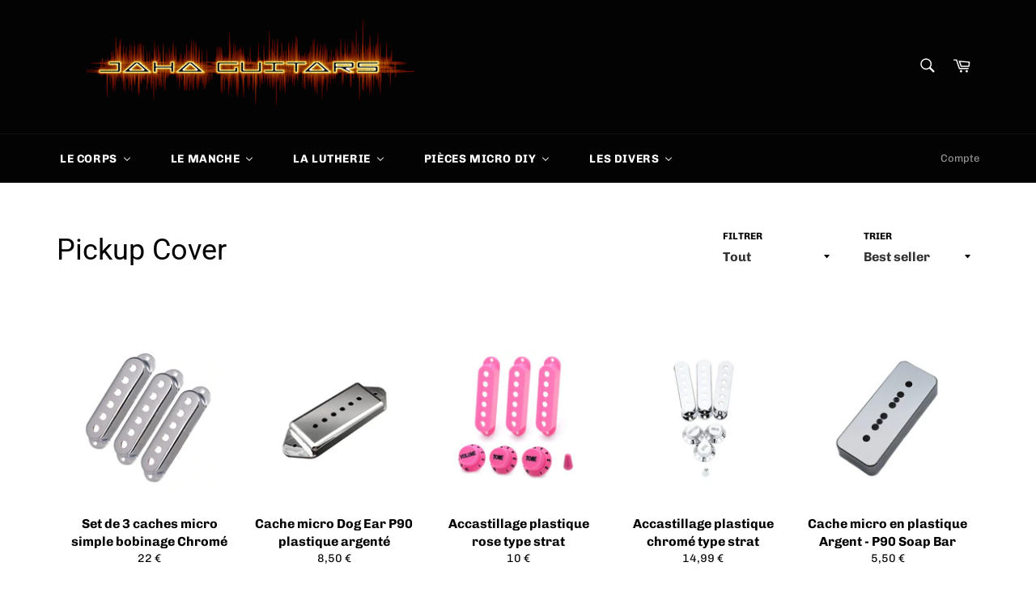

--- FILE ---
content_type: text/html; charset=utf-8
request_url: https://jahaguitars.com/collections/pickup-cover
body_size: 30671
content:
<!doctype html>
<!--[if IE 9]> <html class="ie9 no-js" lang="fr"> <![endif]-->
<!--[if (gt IE 9)|!(IE)]><!--> <html class="no-js" lang="fr"> <!--<![endif]-->
<head>
<meta name="google-site-verification" content="jeJWku71Ly88V2Q0S7nubhUWVDogWcNtscgnz-QCFFo" />
  <meta charset="utf-8">
  <meta http-equiv="X-UA-Compatible" content="IE=edge,chrome=1">
  <meta name="viewport" content="width=device-width,initial-scale=1">
  <meta name="theme-color" content="#030303">

  
    <link rel="shortcut icon" href="//jahaguitars.com/cdn/shop/files/icone_9d23ab54-5a1d-4aa2-aba0-4d1b7a15cb66_32x32.png?v=1613684985" type="image/png">
  
  
  <meta name="msvalidate.01" content="0EE3FE40D9C30327DEC17A0D51BCAA60" />

  <link rel="canonical" href="https://jahaguitars.com/collections/pickup-cover">
  <title>
  Pickup Cover &ndash; Jaha guitars
  </title>

  

  <!-- /snippets/social-meta-tags.liquid -->




<meta property="og:site_name" content="Jaha guitars">
<meta property="og:url" content="https://jahaguitars.com/collections/pickup-cover">
<meta property="og:title" content="Pickup Cover">
<meta property="og:type" content="product.group">
<meta property="og:description" content="Vente de fournitures de lutherie, de guitares électro-acoustiques et acoustiques folk, de guitares classiques, d'accessoires et de pièces détachées pour guitares électriques et basses.">

<meta property="og:image" content="http://jahaguitars.com/cdn/shop/files/logo-opaque_1200x1200.png?v=1613685431">
<meta property="og:image:secure_url" content="https://jahaguitars.com/cdn/shop/files/logo-opaque_1200x1200.png?v=1613685431">


  <meta name="twitter:site" content="@GuitarsJaha">

<meta name="twitter:card" content="summary_large_image">
<meta name="twitter:title" content="Pickup Cover">
<meta name="twitter:description" content="Vente de fournitures de lutherie, de guitares électro-acoustiques et acoustiques folk, de guitares classiques, d'accessoires et de pièces détachées pour guitares électriques et basses.">


  <script>
    document.documentElement.className = document.documentElement.className.replace('no-js', 'js');
  </script>

  <link href="//jahaguitars.com/cdn/shop/t/4/assets/theme.scss.css?v=138035991271647861071756151043" rel="stylesheet" type="text/css" media="all" />

  <script>
    window.theme = window.theme || {};

    theme.strings = {
      stockAvailable: "1 restant",
      addToCart: "Ajouter au panier",
      soldOut: "Épuisé",
      unavailable: "Non disponible",
      noStockAvailable: "L\u0026#39;article n\u0026#39;a pu être ajouté à votre panier car il n\u0026#39;y en a pas assez en stock.",
      willNotShipUntil: "Sera expédié après [date]",
      willBeInStockAfter: "Sera en stock à compter de [date]",
      totalCartDiscount: "Vous économisez [savings]",
      addressError: "Vous ne trouvez pas cette adresse",
      addressNoResults: "Aucun résultat pour cette adresse",
      addressQueryLimit: "Vous avez dépassé la limite de Google utilisation de l'API. Envisager la mise à niveau à un \u003ca href=\"https:\/\/developers.google.com\/maps\/premium\/usage-limits\"\u003erégime spécial\u003c\/a\u003e.",
      authError: "Il y avait un problème authentifier votre compte Google Maps API."
    };
  </script>

  <!--[if (gt IE 9)|!(IE)]><!--><script src="//jahaguitars.com/cdn/shop/t/4/assets/lazysizes.min.js?v=56045284683979784691541269346" async="async"></script><!--<![endif]-->
  <!--[if lte IE 9]><script src="//jahaguitars.com/cdn/shop/t/4/assets/lazysizes.min.js?v=56045284683979784691541269346"></script><![endif]-->

  

  <!--[if (gt IE 9)|!(IE)]><!--><script src="//jahaguitars.com/cdn/shop/t/4/assets/vendor.js?v=39418018684300761971541269346" defer="defer"></script><!--<![endif]-->
  <!--[if lt IE 9]><script src="//jahaguitars.com/cdn/shop/t/4/assets/vendor.js?v=39418018684300761971541269346"></script><![endif]-->

  

  <!--[if (gt IE 9)|!(IE)]><!--><script src="//jahaguitars.com/cdn/shop/t/4/assets/theme.js?v=129732373294915146321541380018" defer="defer"></script><!--<![endif]-->
  <!--[if lte IE 9]><script src="//jahaguitars.com/cdn/shop/t/4/assets/theme.js?v=129732373294915146321541380018"></script><![endif]-->

  
  
  <script>window.performance && window.performance.mark && window.performance.mark('shopify.content_for_header.start');</script><meta name="google-site-verification" content="jeJWku71Ly88V2Q0S7nubhUWVDogWcNtscgnz-QCFFo">
<meta id="shopify-digital-wallet" name="shopify-digital-wallet" content="/4358897779/digital_wallets/dialog">
<link rel="alternate" type="application/atom+xml" title="Feed" href="/collections/pickup-cover.atom" />
<link rel="next" href="/collections/pickup-cover?page=2">
<link rel="alternate" type="application/json+oembed" href="https://jahaguitars.com/collections/pickup-cover.oembed">
<script async="async" src="/checkouts/internal/preloads.js?locale=fr-FR"></script>
<script id="shopify-features" type="application/json">{"accessToken":"c820231a99be7f123d8adc920903cf2a","betas":["rich-media-storefront-analytics"],"domain":"jahaguitars.com","predictiveSearch":true,"shopId":4358897779,"locale":"fr"}</script>
<script>var Shopify = Shopify || {};
Shopify.shop = "jaha-guitars.myshopify.com";
Shopify.locale = "fr";
Shopify.currency = {"active":"EUR","rate":"1.0"};
Shopify.country = "FR";
Shopify.theme = {"name":"Venture","id":29483499635,"schema_name":"Venture","schema_version":"7.5.1","theme_store_id":775,"role":"main"};
Shopify.theme.handle = "null";
Shopify.theme.style = {"id":null,"handle":null};
Shopify.cdnHost = "jahaguitars.com/cdn";
Shopify.routes = Shopify.routes || {};
Shopify.routes.root = "/";</script>
<script type="module">!function(o){(o.Shopify=o.Shopify||{}).modules=!0}(window);</script>
<script>!function(o){function n(){var o=[];function n(){o.push(Array.prototype.slice.apply(arguments))}return n.q=o,n}var t=o.Shopify=o.Shopify||{};t.loadFeatures=n(),t.autoloadFeatures=n()}(window);</script>
<script id="shop-js-analytics" type="application/json">{"pageType":"collection"}</script>
<script defer="defer" async type="module" src="//jahaguitars.com/cdn/shopifycloud/shop-js/modules/v2/client.init-shop-cart-sync_BcDpqI9l.fr.esm.js"></script>
<script defer="defer" async type="module" src="//jahaguitars.com/cdn/shopifycloud/shop-js/modules/v2/chunk.common_a1Rf5Dlz.esm.js"></script>
<script defer="defer" async type="module" src="//jahaguitars.com/cdn/shopifycloud/shop-js/modules/v2/chunk.modal_Djra7sW9.esm.js"></script>
<script type="module">
  await import("//jahaguitars.com/cdn/shopifycloud/shop-js/modules/v2/client.init-shop-cart-sync_BcDpqI9l.fr.esm.js");
await import("//jahaguitars.com/cdn/shopifycloud/shop-js/modules/v2/chunk.common_a1Rf5Dlz.esm.js");
await import("//jahaguitars.com/cdn/shopifycloud/shop-js/modules/v2/chunk.modal_Djra7sW9.esm.js");

  window.Shopify.SignInWithShop?.initShopCartSync?.({"fedCMEnabled":true,"windoidEnabled":true});

</script>
<script>(function() {
  var isLoaded = false;
  function asyncLoad() {
    if (isLoaded) return;
    isLoaded = true;
    var urls = ["https:\/\/chimpstatic.com\/mcjs-connected\/js\/users\/eb8584c33710bbfc3ff2c72b5\/01a1ee4e20b431f13c264dfc4.js?shop=jaha-guitars.myshopify.com","https:\/\/cdn.recovermycart.com\/scripts\/keepcart\/CartJS.min.js?shop=jaha-guitars.myshopify.com\u0026shop=jaha-guitars.myshopify.com"];
    for (var i = 0; i < urls.length; i++) {
      var s = document.createElement('script');
      s.type = 'text/javascript';
      s.async = true;
      s.src = urls[i];
      var x = document.getElementsByTagName('script')[0];
      x.parentNode.insertBefore(s, x);
    }
  };
  if(window.attachEvent) {
    window.attachEvent('onload', asyncLoad);
  } else {
    window.addEventListener('load', asyncLoad, false);
  }
})();</script>
<script id="__st">var __st={"a":4358897779,"offset":3600,"reqid":"15670ba2-2577-4a7d-abce-f9364962a893-1769214298","pageurl":"jahaguitars.com\/collections\/pickup-cover","u":"695cd2468e16","p":"collection","rtyp":"collection","rid":239961407660};</script>
<script>window.ShopifyPaypalV4VisibilityTracking = true;</script>
<script id="captcha-bootstrap">!function(){'use strict';const t='contact',e='account',n='new_comment',o=[[t,t],['blogs',n],['comments',n],[t,'customer']],c=[[e,'customer_login'],[e,'guest_login'],[e,'recover_customer_password'],[e,'create_customer']],r=t=>t.map((([t,e])=>`form[action*='/${t}']:not([data-nocaptcha='true']) input[name='form_type'][value='${e}']`)).join(','),a=t=>()=>t?[...document.querySelectorAll(t)].map((t=>t.form)):[];function s(){const t=[...o],e=r(t);return a(e)}const i='password',u='form_key',d=['recaptcha-v3-token','g-recaptcha-response','h-captcha-response',i],f=()=>{try{return window.sessionStorage}catch{return}},m='__shopify_v',_=t=>t.elements[u];function p(t,e,n=!1){try{const o=window.sessionStorage,c=JSON.parse(o.getItem(e)),{data:r}=function(t){const{data:e,action:n}=t;return t[m]||n?{data:e,action:n}:{data:t,action:n}}(c);for(const[e,n]of Object.entries(r))t.elements[e]&&(t.elements[e].value=n);n&&o.removeItem(e)}catch(o){console.error('form repopulation failed',{error:o})}}const l='form_type',E='cptcha';function T(t){t.dataset[E]=!0}const w=window,h=w.document,L='Shopify',v='ce_forms',y='captcha';let A=!1;((t,e)=>{const n=(g='f06e6c50-85a8-45c8-87d0-21a2b65856fe',I='https://cdn.shopify.com/shopifycloud/storefront-forms-hcaptcha/ce_storefront_forms_captcha_hcaptcha.v1.5.2.iife.js',D={infoText:'Protégé par hCaptcha',privacyText:'Confidentialité',termsText:'Conditions'},(t,e,n)=>{const o=w[L][v],c=o.bindForm;if(c)return c(t,g,e,D).then(n);var r;o.q.push([[t,g,e,D],n]),r=I,A||(h.body.append(Object.assign(h.createElement('script'),{id:'captcha-provider',async:!0,src:r})),A=!0)});var g,I,D;w[L]=w[L]||{},w[L][v]=w[L][v]||{},w[L][v].q=[],w[L][y]=w[L][y]||{},w[L][y].protect=function(t,e){n(t,void 0,e),T(t)},Object.freeze(w[L][y]),function(t,e,n,w,h,L){const[v,y,A,g]=function(t,e,n){const i=e?o:[],u=t?c:[],d=[...i,...u],f=r(d),m=r(i),_=r(d.filter((([t,e])=>n.includes(e))));return[a(f),a(m),a(_),s()]}(w,h,L),I=t=>{const e=t.target;return e instanceof HTMLFormElement?e:e&&e.form},D=t=>v().includes(t);t.addEventListener('submit',(t=>{const e=I(t);if(!e)return;const n=D(e)&&!e.dataset.hcaptchaBound&&!e.dataset.recaptchaBound,o=_(e),c=g().includes(e)&&(!o||!o.value);(n||c)&&t.preventDefault(),c&&!n&&(function(t){try{if(!f())return;!function(t){const e=f();if(!e)return;const n=_(t);if(!n)return;const o=n.value;o&&e.removeItem(o)}(t);const e=Array.from(Array(32),(()=>Math.random().toString(36)[2])).join('');!function(t,e){_(t)||t.append(Object.assign(document.createElement('input'),{type:'hidden',name:u})),t.elements[u].value=e}(t,e),function(t,e){const n=f();if(!n)return;const o=[...t.querySelectorAll(`input[type='${i}']`)].map((({name:t})=>t)),c=[...d,...o],r={};for(const[a,s]of new FormData(t).entries())c.includes(a)||(r[a]=s);n.setItem(e,JSON.stringify({[m]:1,action:t.action,data:r}))}(t,e)}catch(e){console.error('failed to persist form',e)}}(e),e.submit())}));const S=(t,e)=>{t&&!t.dataset[E]&&(n(t,e.some((e=>e===t))),T(t))};for(const o of['focusin','change'])t.addEventListener(o,(t=>{const e=I(t);D(e)&&S(e,y())}));const B=e.get('form_key'),M=e.get(l),P=B&&M;t.addEventListener('DOMContentLoaded',(()=>{const t=y();if(P)for(const e of t)e.elements[l].value===M&&p(e,B);[...new Set([...A(),...v().filter((t=>'true'===t.dataset.shopifyCaptcha))])].forEach((e=>S(e,t)))}))}(h,new URLSearchParams(w.location.search),n,t,e,['guest_login'])})(!0,!0)}();</script>
<script integrity="sha256-4kQ18oKyAcykRKYeNunJcIwy7WH5gtpwJnB7kiuLZ1E=" data-source-attribution="shopify.loadfeatures" defer="defer" src="//jahaguitars.com/cdn/shopifycloud/storefront/assets/storefront/load_feature-a0a9edcb.js" crossorigin="anonymous"></script>
<script data-source-attribution="shopify.dynamic_checkout.dynamic.init">var Shopify=Shopify||{};Shopify.PaymentButton=Shopify.PaymentButton||{isStorefrontPortableWallets:!0,init:function(){window.Shopify.PaymentButton.init=function(){};var t=document.createElement("script");t.src="https://jahaguitars.com/cdn/shopifycloud/portable-wallets/latest/portable-wallets.fr.js",t.type="module",document.head.appendChild(t)}};
</script>
<script data-source-attribution="shopify.dynamic_checkout.buyer_consent">
  function portableWalletsHideBuyerConsent(e){var t=document.getElementById("shopify-buyer-consent"),n=document.getElementById("shopify-subscription-policy-button");t&&n&&(t.classList.add("hidden"),t.setAttribute("aria-hidden","true"),n.removeEventListener("click",e))}function portableWalletsShowBuyerConsent(e){var t=document.getElementById("shopify-buyer-consent"),n=document.getElementById("shopify-subscription-policy-button");t&&n&&(t.classList.remove("hidden"),t.removeAttribute("aria-hidden"),n.addEventListener("click",e))}window.Shopify?.PaymentButton&&(window.Shopify.PaymentButton.hideBuyerConsent=portableWalletsHideBuyerConsent,window.Shopify.PaymentButton.showBuyerConsent=portableWalletsShowBuyerConsent);
</script>
<script data-source-attribution="shopify.dynamic_checkout.cart.bootstrap">document.addEventListener("DOMContentLoaded",(function(){function t(){return document.querySelector("shopify-accelerated-checkout-cart, shopify-accelerated-checkout")}if(t())Shopify.PaymentButton.init();else{new MutationObserver((function(e,n){t()&&(Shopify.PaymentButton.init(),n.disconnect())})).observe(document.body,{childList:!0,subtree:!0})}}));
</script>
<script id='scb4127' type='text/javascript' async='' src='https://jahaguitars.com/cdn/shopifycloud/privacy-banner/storefront-banner.js'></script>
<script>window.performance && window.performance.mark && window.performance.mark('shopify.content_for_header.end');</script>
  
<meta name="p:domain_verify" content="a3e7ed1962960ecc31c07a90fc157786"/>  
  


<script>window.__pagefly_analytics_settings__={"acceptTracking":true};</script>
 

<script>window.__pagefly_analytics_settings__={"acceptTracking":true};</script>
 

<!-- BEGIN app block: shopify://apps/pandectes-gdpr/blocks/banner/58c0baa2-6cc1-480c-9ea6-38d6d559556a -->
  
    
      <!-- TCF is active, scripts are loaded above -->
      
      <script>
        
          window.PandectesSettings = {"store":{"id":4358897779,"plan":"basic","theme":"Venture","primaryLocale":"fr","adminMode":false,"headless":false,"storefrontRootDomain":"","checkoutRootDomain":"","storefrontAccessToken":""},"tsPublished":1756151284,"declaration":{"declDays":"","declName":"","declPath":"","declType":"","isActive":false,"showType":true,"declHours":"","declYears":"","declDomain":"","declMonths":"","declMinutes":"","declPurpose":"","declSeconds":"","declSession":"","showPurpose":false,"declProvider":"","showProvider":true,"declIntroText":"","declRetention":"","declFirstParty":"","declThirdParty":"","showDateGenerated":true},"language":{"unpublished":[],"languageMode":"Single","fallbackLanguage":"fr","languageDetection":"locale","languagesSupported":[]},"texts":{"managed":{"headerText":{"fr":"Nous respectons votre vie privée"},"consentText":{"fr":"Ce site utilise des cookies pour vous garantir la meilleure expérience."},"linkText":{"fr":"Apprendre encore plus"},"imprintText":{"fr":"Imprimer"},"googleLinkText":{"fr":"Conditions de confidentialité de Google"},"allowButtonText":{"fr":"J'accepte"},"denyButtonText":{"fr":"Déclin"},"dismissButtonText":{"fr":"D'accord"},"leaveSiteButtonText":{"fr":"Quitter ce site"},"preferencesButtonText":{"fr":"Préférences"},"cookiePolicyText":{"fr":"Politique de cookies"},"preferencesPopupTitleText":{"fr":"Gérer les préférences de consentement"},"preferencesPopupIntroText":{"fr":"Nous utilisons des cookies pour optimiser les fonctionnalités du site Web, analyser les performances et vous offrir une expérience personnalisée. Certains cookies sont indispensables au bon fonctionnement et au bon fonctionnement du site. Ces cookies ne peuvent pas être désactivés. Dans cette fenêtre, vous pouvez gérer votre préférence de cookies."},"preferencesPopupSaveButtonText":{"fr":"Enregistrer les préférences"},"preferencesPopupCloseButtonText":{"fr":"proche"},"preferencesPopupAcceptAllButtonText":{"fr":"Accepter tout"},"preferencesPopupRejectAllButtonText":{"fr":"Tout rejeter"},"cookiesDetailsText":{"fr":"Détails des cookies"},"preferencesPopupAlwaysAllowedText":{"fr":"Toujours activé"},"accessSectionParagraphText":{"fr":"Vous avez le droit de pouvoir accéder à vos données à tout moment."},"accessSectionTitleText":{"fr":"Portabilité des données"},"accessSectionAccountInfoActionText":{"fr":"Données personnelles"},"accessSectionDownloadReportActionText":{"fr":"Tout télécharger"},"accessSectionGDPRRequestsActionText":{"fr":"Demandes des personnes concernées"},"accessSectionOrdersRecordsActionText":{"fr":"Ordres"},"rectificationSectionParagraphText":{"fr":"Vous avez le droit de demander la mise à jour de vos données chaque fois que vous le jugez approprié."},"rectificationSectionTitleText":{"fr":"Rectification des données"},"rectificationCommentPlaceholder":{"fr":"Décrivez ce que vous souhaitez mettre à jour"},"rectificationCommentValidationError":{"fr":"Un commentaire est requis"},"rectificationSectionEditAccountActionText":{"fr":"Demander une mise à jour"},"erasureSectionTitleText":{"fr":"Droit à l'oubli"},"erasureSectionParagraphText":{"fr":"Vous avez le droit de demander que toutes vos données soient effacées. Après cela, vous ne pourrez plus accéder à votre compte."},"erasureSectionRequestDeletionActionText":{"fr":"Demander la suppression des données personnelles"},"consentDate":{"fr":"Date de consentement"},"consentId":{"fr":"ID de consentement"},"consentSectionChangeConsentActionText":{"fr":"Modifier la préférence de consentement"},"consentSectionConsentedText":{"fr":"Vous avez consenti à la politique de cookies de ce site Web sur"},"consentSectionNoConsentText":{"fr":"Vous n'avez pas consenti à la politique de cookies de ce site Web."},"consentSectionTitleText":{"fr":"Votre consentement aux cookies"},"consentStatus":{"fr":"Préférence de consentement"},"confirmationFailureMessage":{"fr":"Votre demande n'a pas été vérifiée. Veuillez réessayer et si le problème persiste, contactez le propriétaire du magasin pour obtenir de l'aide"},"confirmationFailureTitle":{"fr":"Un problème est survenu"},"confirmationSuccessMessage":{"fr":"Nous reviendrons rapidement vers vous quant à votre demande."},"confirmationSuccessTitle":{"fr":"Votre demande est vérifiée"},"guestsSupportEmailFailureMessage":{"fr":"Votre demande n'a pas été soumise. Veuillez réessayer et si le problème persiste, contactez le propriétaire du magasin pour obtenir de l'aide."},"guestsSupportEmailFailureTitle":{"fr":"Un problème est survenu"},"guestsSupportEmailPlaceholder":{"fr":"Adresse e-mail"},"guestsSupportEmailSuccessMessage":{"fr":"Si vous êtes inscrit en tant que client de ce magasin, vous recevrez bientôt un e-mail avec des instructions sur la marche à suivre."},"guestsSupportEmailSuccessTitle":{"fr":"Merci pour votre requête"},"guestsSupportEmailValidationError":{"fr":"L'email n'est pas valide"},"guestsSupportInfoText":{"fr":"Veuillez vous connecter avec votre compte client pour continuer."},"submitButton":{"fr":"Soumettre"},"submittingButton":{"fr":"Soumission..."},"cancelButton":{"fr":"Annuler"},"declIntroText":{"fr":"Nous utilisons des cookies pour optimiser les fonctionnalités du site Web, analyser les performances et vous offrir une expérience personnalisée. Certains cookies sont indispensables au bon fonctionnement et au bon fonctionnement du site Web. Ces cookies ne peuvent pas être désactivés. Dans cette fenêtre, vous pouvez gérer vos préférences en matière de cookies."},"declName":{"fr":"Nom"},"declPurpose":{"fr":"But"},"declType":{"fr":"Type"},"declRetention":{"fr":"Rétention"},"declProvider":{"fr":"Fournisseur"},"declFirstParty":{"fr":"Première partie"},"declThirdParty":{"fr":"Tierce partie"},"declSeconds":{"fr":"secondes"},"declMinutes":{"fr":"minutes"},"declHours":{"fr":"heures"},"declDays":{"fr":"jours"},"declMonths":{"fr":"mois"},"declYears":{"fr":"années"},"declSession":{"fr":"Session"},"declDomain":{"fr":"Domaine"},"declPath":{"fr":"Chemin"}},"categories":{"strictlyNecessaryCookiesTitleText":{"fr":"Cookies strictement nécessaires"},"strictlyNecessaryCookiesDescriptionText":{"fr":"Ces cookies sont essentiels pour vous permettre de vous déplacer sur le site Web et d'utiliser ses fonctionnalités, telles que l'accès aux zones sécurisées du site Web. Le site Web ne peut pas fonctionner correctement sans ces cookies."},"functionalityCookiesTitleText":{"fr":"Cookies fonctionnels"},"functionalityCookiesDescriptionText":{"fr":"Ces cookies permettent au site de fournir des fonctionnalités et une personnalisation améliorées. Ils peuvent être définis par nous ou par des fournisseurs tiers dont nous avons ajouté les services à nos pages. Si vous n'autorisez pas ces cookies, certains ou tous ces services peuvent ne pas fonctionner correctement."},"performanceCookiesTitleText":{"fr":"Cookies de performances"},"performanceCookiesDescriptionText":{"fr":"Ces cookies nous permettent de surveiller et d'améliorer les performances de notre site Web. Par exemple, ils nous permettent de compter les visites, d'identifier les sources de trafic et de voir quelles parties du site sont les plus populaires."},"targetingCookiesTitleText":{"fr":"Ciblage des cookies"},"targetingCookiesDescriptionText":{"fr":"Ces cookies peuvent être installés via notre site par nos partenaires publicitaires. Ils peuvent être utilisés par ces sociétés pour établir un profil de vos intérêts et vous montrer des publicités pertinentes sur d'autres sites. Ils ne stockent pas directement d'informations personnelles, mais sont basés sur l'identification unique de votre navigateur et de votre appareil Internet. Si vous n'autorisez pas ces cookies, vous bénéficierez d'une publicité moins ciblée."},"unclassifiedCookiesTitleText":{"fr":"Cookies non classés"},"unclassifiedCookiesDescriptionText":{"fr":"Les cookies non classés sont des cookies que nous sommes en train de classer avec les fournisseurs de cookies individuels."}},"auto":{}},"library":{"previewMode":false,"fadeInTimeout":0,"defaultBlocked":7,"showLink":true,"showImprintLink":false,"showGoogleLink":false,"enabled":true,"cookie":{"expiryDays":365,"secure":true,"domain":""},"dismissOnScroll":false,"dismissOnWindowClick":false,"dismissOnTimeout":false,"palette":{"popup":{"background":"#FFFFFF","backgroundForCalculations":{"a":1,"b":255,"g":255,"r":255},"text":"#000000"},"button":{"background":"transparent","backgroundForCalculations":{"a":1,"b":255,"g":255,"r":255},"text":"#000000","textForCalculation":{"a":1,"b":0,"g":0,"r":0},"border":"#000000"}},"content":{"href":"/policies/privacy-policy","imprintHref":"","close":"&#10005;","target":"","logo":"<img class=\"cc-banner-logo\" style=\"max-height: 40px;\" src=\"https://jaha-guitars.myshopify.com/cdn/shop/files/pandectes-banner-logo.png\" alt=\"Cookie banner\" />"},"window":"<div role=\"dialog\" aria-label=\"{{header}}\" aria-describedby=\"cookieconsent:desc\" id=\"pandectes-banner\" class=\"cc-window-wrapper cc-top-wrapper\"><div class=\"pd-cookie-banner-window cc-window {{classes}}\"><!--googleoff: all-->{{children}}<!--googleon: all--></div></div>","compliance":{"opt-both":"<div class=\"cc-compliance cc-highlight\">{{deny}}{{allow}}</div>"},"type":"opt-both","layouts":{"basic":"{{logo}}{{messagelink}}{{compliance}}{{close}}"},"position":"top","theme":"wired","revokable":true,"animateRevokable":false,"revokableReset":false,"revokableLogoUrl":"https://jaha-guitars.myshopify.com/cdn/shop/files/pandectes-reopen-logo.png","revokablePlacement":"bottom-left","revokableMarginHorizontal":15,"revokableMarginVertical":15,"static":false,"autoAttach":true,"hasTransition":true,"blacklistPage":[""],"elements":{"close":"<button aria-label=\"\" type=\"button\" class=\"cc-close\">{{close}}</button>","dismiss":"<button type=\"button\" class=\"cc-btn cc-btn-decision cc-dismiss\">{{dismiss}}</button>","allow":"<button type=\"button\" class=\"cc-btn cc-btn-decision cc-allow\">{{allow}}</button>","deny":"<button type=\"button\" class=\"cc-btn cc-btn-decision cc-deny\">{{deny}}</button>","preferences":"<button type=\"button\" class=\"cc-btn cc-settings\" onclick=\"Pandectes.fn.openPreferences()\">{{preferences}}</button>"}},"geolocation":{"auOnly":false,"brOnly":false,"caOnly":false,"chOnly":false,"euOnly":false,"jpOnly":false,"nzOnly":false,"thOnly":false,"zaOnly":false,"canadaOnly":false,"globalVisibility":true},"dsr":{"guestsSupport":false,"accessSectionDownloadReportAuto":false},"banner":{"resetTs":1756150863,"extraCss":"        .cc-banner-logo {max-width: 24em!important;}    @media(min-width: 768px) {.cc-window.cc-floating{max-width: 24em!important;width: 24em!important;}}    .cc-message, .pd-cookie-banner-window .cc-header, .cc-logo {text-align: left}    .cc-window-wrapper{z-index: 2147483647;}    .cc-window{z-index: 2147483647;font-family: inherit;}    .pd-cookie-banner-window .cc-header{font-family: inherit;}    .pd-cp-ui{font-family: inherit; background-color: #FFFFFF;color:#000000;}    button.pd-cp-btn, a.pd-cp-btn{}    input + .pd-cp-preferences-slider{background-color: rgba(0, 0, 0, 0.3)}    .pd-cp-scrolling-section::-webkit-scrollbar{background-color: rgba(0, 0, 0, 0.3)}    input:checked + .pd-cp-preferences-slider{background-color: rgba(0, 0, 0, 1)}    .pd-cp-scrolling-section::-webkit-scrollbar-thumb {background-color: rgba(0, 0, 0, 1)}    .pd-cp-ui-close{color:#000000;}    .pd-cp-preferences-slider:before{background-color: #FFFFFF}    .pd-cp-title:before {border-color: #000000!important}    .pd-cp-preferences-slider{background-color:#000000}    .pd-cp-toggle{color:#000000!important}    @media(max-width:699px) {.pd-cp-ui-close-top svg {fill: #000000}}    .pd-cp-toggle:hover,.pd-cp-toggle:visited,.pd-cp-toggle:active{color:#000000!important}    .pd-cookie-banner-window {box-shadow: 0 0 18px rgb(0 0 0 / 20%);}  ","customJavascript":{"useButtons":true},"showPoweredBy":false,"logoHeight":40,"revokableTrigger":false,"hybridStrict":false,"cookiesBlockedByDefault":"7","isActive":true,"implicitSavePreferences":false,"cookieIcon":false,"blockBots":false,"showCookiesDetails":true,"hasTransition":true,"blockingPage":false,"showOnlyLandingPage":false,"leaveSiteUrl":"https://pandectes.io","linkRespectStoreLang":false},"cookies":{"0":[{"name":"localization","type":"http","domain":"jahaguitars.com","path":"/","provider":"Shopify","firstParty":true,"retention":"1 year(s)","expires":1,"unit":"declYears","purpose":{"fr":"Localisation de boutique Shopify"}},{"name":"_shopify_country","type":"http","domain":"jahaguitars.com","path":"/","provider":"Shopify","firstParty":true,"retention":"30 minute(s)","expires":30,"unit":"declMinutes","purpose":{"fr":"Utilisé en relation avec le paiement."}},{"name":"cart_currency","type":"http","domain":"jahaguitars.com","path":"/","provider":"Shopify","firstParty":true,"retention":"2 week(s)","expires":2,"unit":"declWeeks","purpose":{"fr":"Le cookie est nécessaire pour la fonction de paiement et de paiement sécurisé sur le site Web. Cette fonction est fournie par shopify.com."}},{"name":"cart","type":"http","domain":"jahaguitars.com","path":"/","provider":"Shopify","firstParty":true,"retention":"2 week(s)","expires":2,"unit":"declWeeks","purpose":{"fr":"Nécessaire pour la fonctionnalité de panier d'achat sur le site Web."}},{"name":"shopify_pay_redirect","type":"http","domain":"jahaguitars.com","path":"/","provider":"Shopify","firstParty":true,"retention":"1 year(s)","expires":1,"unit":"declYears","purpose":{"fr":"Le cookie est nécessaire pour la fonction de paiement et de paiement sécurisé sur le site Web. Cette fonction est fournie par shopify.com."}},{"name":"shopify_pay","type":"http","domain":"jahaguitars.com","path":"/","provider":"Shopify","firstParty":true,"retention":"1 year(s)","expires":1,"unit":"declYears","purpose":{"fr":"Utilisé en relation avec le paiement."}},{"name":"_abv","type":"http","domain":"jahaguitars.com","path":"/","provider":"Shopify","firstParty":true,"retention":"1 year(s)","expires":1,"unit":"declYears","purpose":{"fr":"Conserver l’état réduit de la barre d’administration."}},{"name":"_identity_session","type":"http","domain":"jahaguitars.com","path":"/","provider":"Shopify","firstParty":true,"retention":"2 year(s)","expires":2,"unit":"declYears","purpose":{"fr":"Contient l&#39;identifiant de session d&#39;identité de l&#39;utilisateur."}},{"name":"_master_udr","type":"http","domain":"jahaguitars.com","path":"/","provider":"Shopify","firstParty":true,"retention":"Session","expires":1,"unit":"declSeconds","purpose":{"fr":"Identifiant permanent de l&#39;appareil."}},{"name":"user","type":"http","domain":"jahaguitars.com","path":"/","provider":"Shopify","firstParty":true,"retention":"1 year(s)","expires":1,"unit":"declYears","purpose":{"fr":"Utilisé en relation avec la connexion à la boutique."}},{"name":"user_cross_site","type":"http","domain":"jahaguitars.com","path":"/","provider":"Shopify","firstParty":true,"retention":"1 year(s)","expires":1,"unit":"declYears","purpose":{"fr":"Utilisé en relation avec la connexion à la boutique."}},{"name":"discount_code","type":"http","domain":"jahaguitars.com","path":"/","provider":"Shopify","firstParty":true,"retention":"Session","expires":1,"unit":"declDays","purpose":{"fr":"Stores a discount code (received from an online store visit with a URL parameter) in order to the next checkout."}},{"name":"shop_pay_accelerated","type":"http","domain":"jahaguitars.com","path":"/","provider":"Shopify","firstParty":true,"retention":"1 year(s)","expires":1,"unit":"declYears","purpose":{"fr":"Indicates if a buyer is eligible for Shop Pay accelerated checkout."}},{"name":"order","type":"http","domain":"jahaguitars.com","path":"/","provider":"Shopify","firstParty":true,"retention":"3 week(s)","expires":3,"unit":"declWeeks","purpose":{"fr":"Used to allow access to the data of the order details page of the buyer."}},{"name":"login_with_shop_finalize","type":"http","domain":"jahaguitars.com","path":"/","provider":"Shopify","firstParty":true,"retention":"5 minute(s)","expires":5,"unit":"declMinutes","purpose":{"fr":"Used to facilitate login with Shop."}},{"name":"auth_state_*","type":"http","domain":"jahaguitars.com","path":"/","provider":"Shopify","firstParty":true,"retention":"25 minute(s)","expires":25,"unit":"declMinutes","purpose":{"fr":""}},{"name":"_tracking_consent","type":"http","domain":".jahaguitars.com","path":"/","provider":"Shopify","firstParty":true,"retention":"1 year(s)","expires":1,"unit":"declYears","purpose":{"fr":"Préférences de suivi."}},{"name":"_ab","type":"http","domain":"jahaguitars.com","path":"/","provider":"Shopify","firstParty":true,"retention":"1 year(s)","expires":1,"unit":"declYears","purpose":{"fr":"Utilisé en relation avec l'accès à l'administrateur."}},{"name":"keep_alive","type":"http","domain":"jahaguitars.com","path":"/","provider":"Shopify","firstParty":true,"retention":"Session","expires":-56,"unit":"declYears","purpose":{"fr":"Utilisé en relation avec la localisation de l'acheteur."}},{"name":"storefront_digest","type":"http","domain":"jahaguitars.com","path":"/","provider":"Shopify","firstParty":true,"retention":"1 year(s)","expires":1,"unit":"declYears","purpose":{"fr":"Utilisé en relation avec la connexion client."}},{"name":"_shopify_essential_\t","type":"http","domain":"jahaguitars.com","path":"/","provider":"Shopify","firstParty":true,"retention":"1 year(s)","expires":1,"unit":"declYears","purpose":{"fr":"Contains an opaque token that is used to identify a device for all essential purposes."}},{"name":"identity-state","type":"http","domain":"jahaguitars.com","path":"/","provider":"Shopify","firstParty":true,"retention":"1 day(s)","expires":1,"unit":"declDays","purpose":{"fr":"Stores state before redirecting customers to identity authentication.\t"}},{"name":"_merchant_essential","type":"http","domain":"jahaguitars.com","path":"/","provider":"Shopify","firstParty":true,"retention":"1 year(s)","expires":1,"unit":"declYears","purpose":{"fr":"Contains essential information for the correct functionality of merchant surfaces such as the admin area."}},{"name":"master_device_id","type":"http","domain":"jahaguitars.com","path":"/","provider":"Shopify","firstParty":true,"retention":"1 year(s)","expires":1,"unit":"declYears","purpose":{"fr":"Utilisé en relation avec la connexion marchand."}},{"name":"_shopify_essential","type":"http","domain":"jahaguitars.com","path":"/","provider":"Shopify","firstParty":true,"retention":"1 year(s)","expires":1,"unit":"declYears","purpose":{"fr":"Utilisé sur la page des comptes."}},{"name":"_shopify_test","type":"http","domain":"com","path":"/","provider":"Shopify","firstParty":false,"retention":"Session","expires":1,"unit":"declSeconds","purpose":{"fr":"A test cookie used by Shopify to verify the store's setup."}},{"name":"_shopify_test","type":"http","domain":"jahaguitars.com","path":"/","provider":"Shopify","firstParty":true,"retention":"Session","expires":1,"unit":"declSeconds","purpose":{"fr":"A test cookie used by Shopify to verify the store's setup."}}],"1":[{"name":"rmc_logged_in_at","type":"http","domain":"jahaguitars.com","path":"/","provider":"Marsello","firstParty":true,"retention":"Session","expires":-56,"unit":"declYears","purpose":{"fr":"Utilisé par l&#39;application Abandoned Cart Recovery."}},{"name":"shopify_override_user_locale","type":"http","domain":"jahaguitars.com","path":"/","provider":"Shopify","firstParty":true,"retention":"1 year(s)","expires":1,"unit":"declYears","purpose":{"fr":"Used as a mechanism to set User locale in admin."}}],"2":[{"name":"_orig_referrer","type":"http","domain":"jahaguitars.com","path":"/","provider":"Shopify","firstParty":true,"retention":"2 week(s)","expires":2,"unit":"declWeeks","purpose":{"fr":"Suit les pages de destination."}},{"name":"_landing_page","type":"http","domain":"jahaguitars.com","path":"/","provider":"Shopify","firstParty":true,"retention":"2 week(s)","expires":2,"unit":"declWeeks","purpose":{"fr":"Suit les pages de destination."}},{"name":"shop_analytics","type":"http","domain":"jahaguitars.com","path":"/","provider":"Shopify","firstParty":true,"retention":"1 year(s)","expires":1,"unit":"declYears","purpose":{"fr":"Analyses Shopify."}},{"name":"_shopify_y","type":"http","domain":"jahaguitars.com","path":"/","provider":"Shopify","firstParty":true,"retention":"1 year(s)","expires":1,"unit":"declYears","purpose":{"fr":"Analyses Shopify."}},{"name":"_merchant_analytics","type":"http","domain":"jahaguitars.com","path":"/","provider":"Shopify","firstParty":true,"retention":"1 year(s)","expires":1,"unit":"declYears","purpose":{"fr":"Contains analytics data for the merchant session."}},{"name":"_shopify_analytics","type":"http","domain":"jahaguitars.com","path":"/","provider":"Shopify","firstParty":true,"retention":"1 year(s)","expires":1,"unit":"declYears","purpose":{"fr":"Contains analytics data for buyer surfaces such as the storefront or checkout."}}],"4":[{"name":"_shopify_marketing","type":"http","domain":"jahaguitars.com","path":"/","provider":"Shopify","firstParty":true,"retention":"1 year(s)","expires":1,"unit":"declYears","purpose":{"fr":"Contains marketing data for buyer surfaces such as the storefront or checkout."}}],"8":[]},"blocker":{"isActive":false,"googleConsentMode":{"id":"","analyticsId":"","adwordsId":"","isActive":false,"adStorageCategory":4,"analyticsStorageCategory":2,"personalizationStorageCategory":1,"functionalityStorageCategory":1,"customEvent":false,"securityStorageCategory":0,"redactData":false,"urlPassthrough":false,"dataLayerProperty":"dataLayer","waitForUpdate":500,"useNativeChannel":false,"debugMode":false},"facebookPixel":{"id":"","isActive":false,"ldu":false},"microsoft":{"isActive":false,"uetTags":""},"rakuten":{"isActive":false,"cmp":false,"ccpa":false},"klaviyoIsActive":false,"gpcIsActive":true,"clarity":{"isActive":false,"id":""},"defaultBlocked":7,"patterns":{"whiteList":[],"blackList":{"1":[],"2":[],"4":[],"8":[]},"iframesWhiteList":[],"iframesBlackList":{"1":[],"2":[],"4":[],"8":[]},"beaconsWhiteList":[],"beaconsBlackList":{"1":[],"2":[],"4":[],"8":[]}}}};
        
        window.addEventListener('DOMContentLoaded', function(){
          const script = document.createElement('script');
          
            script.src = "https://cdn.shopify.com/extensions/019bed03-b206-7ab3-9c8b-20b884e5903f/gdpr-243/assets/pandectes-core.js";
          
          script.defer = true;
          document.body.appendChild(script);
        })
      </script>
    
  


<!-- END app block --><!-- BEGIN app block: shopify://apps/buddha-mega-menu-navigation/blocks/megamenu/dbb4ce56-bf86-4830-9b3d-16efbef51c6f -->
<script>
        var productImageAndPrice = [],
            collectionImages = [],
            articleImages = [],
            mmLivIcons = false,
            mmFlipClock = false,
            mmFixesUseJquery = false,
            mmNumMMI = 5,
            mmSchemaTranslation = {},
            mmMenuStrings =  {"menuStrings":{"default":{"Le corps":"Le corps","Les corps de guitare":"Les corps de guitare","Les attache-courroie":"Les attache-courroie","Les pickguards":"Les pickguards","Les pickguards télé":"Les pickguards télé","Les pickguards strat":"Les pickguards strat","Les pickguards divers":"Les pickguards divers","Les Chevalets":"Les Chevalets","Guitare acoustique":"Guitare acoustique","Guitare basse":"Guitare basse","Guitare électrique":"Guitare électrique","Les Tune-O-Matic":"Les Tune-O-Matic","Les chevalets télé":"Les chevalets télé","Les chevalets fixes":"Les chevalets fixes","Les chevalets jazz":"Les chevalets jazz","Les vibratos":"Les vibratos","Les boutons":"Les boutons","Boutons métalliques":"Boutons métalliques","Boutons plastiques":"Boutons plastiques","Les fixations corps/manche":"Les fixations corps/manche","Bushing et blocs":"Bushing et blocs","Le manche":"Le manche","Les manches de guitare":"Les manches de guitare","Les sillets":"Les sillets","Les mécaniques":"Les mécaniques","Guitare classique":"Guitare classique","Les caches trussrod":"Les caches trussrod","Les truss rod":"Les truss rod","La lutherie":"La lutherie","L'outillage de lutherie":"L'outillage de lutherie","Accessoires d'atelier":"Accessoires d'atelier","Ciseaux à bois - Bédanes et autres":"Ciseaux à bois - Bédanes et autres","Outils coupants":"Outils coupants","Outillage de frettage":"Outillage de frettage","Outillage de réglage":"Outillage de réglage","Outillage divers":"Outillage divers","Les fournitures de lutherie":"Les fournitures de lutherie","Les abrasifs":"Les abrasifs","La colle":"La colle","Les frettes":"Les frettes","La visserie":"La visserie","Les filets et incrustations":"Les filets et incrustations","Les filets":"Les filets","Les incrustations":"Les incrustations","les bois intérieurs":"les bois intérieurs","Les instruments de mesure":"Les instruments de mesure","Tutoriaux Lutherie":"Tutoriaux Lutherie","Pièces Micro DIY":"Pièces Micro DIY","Kit Bobineuse":"Kit Bobineuse","Les Kits de micros":"Les Kits de micros","Bobines et bases":"Bobines et bases","Fils et câbles de micro":"Fils et câbles de micro","Aimants et pièces polaires":"Aimants et pièces polaires","Les caches micros":"Les caches micros","Les contours micro":"Les contours micro","Condensateurs et Treble Bleed":"Condensateurs et Treble Bleed","Les divers":"Les divers","Les effets":"Les effets","Les effets DIY":"Les effets DIY","Les kits micro":"Les kits micro","Kits de guitare":"Kits de guitare","L'outillage":"L'outillage","Songbook et partitions":"Songbook et partitions","Les accessoires":"Les accessoires","Câbles et connectiques":"Câbles et connectiques"}},"additional":{"default":{}}} ,
            mmShopLocale = "fr",
            mmShopLocaleCollectionsRoute = "/collections",
            mmSchemaDesignJSON = [{"action":"menu-select","value":"main-menu"},{"action":"design","setting":"vertical_font_size","value":"18px"},{"action":"design","setting":"font_family","value":"Default"},{"action":"design","setting":"tree_sub_direction","value":"set_tree_auto"},{"action":"design","setting":"button_background_hover_color","value":"#0d8781"},{"action":"design","setting":"button_background_color","value":"#0da19a"},{"action":"design","setting":"link_color","value":"#4e4e4e"},{"action":"design","setting":"background_hover_color","value":"#f9f9f9"},{"action":"design","setting":"background_color","value":"#ffffff"},{"action":"design","setting":"button_text_hover_color","value":"#ffffff"},{"action":"design","setting":"button_text_color","value":"#ffffff"},{"action":"design","setting":"text_color","value":"#222222"},{"action":"design","setting":"vertical_text_color","value":"#4e4e4e"},{"action":"design","setting":"vertical_link_color","value":"#4e4e4e"},{"action":"design","setting":"vertical_link_hover_color","value":"#0da19a"},{"action":"design","setting":"link_hover_color","value":"#646868"},{"action":"design","setting":"font_size","value":"15px"}],
            mmDomChangeSkipUl = "",
            buddhaMegaMenuShop = "jaha-guitars.myshopify.com",
            mmWireframeCompression = "0",
            mmExtensionAssetUrl = "https://cdn.shopify.com/extensions/019abe06-4a3f-7763-88da-170e1b54169b/mega-menu-151/assets/";var bestSellersHTML = '';var newestProductsHTML = '';/* get link lists api */
        var linkLists={"main-menu" : {"title":"Menu principal", "items":["/",]},"footer" : {"title":"Menu", "items":["/search","/pages/contactez-nous","/pages/faq-a-propos",]},"conditions-generales" : {"title":"Conditions générales", "items":["/pages/conditions-generales-de-vente-et-dutilisation","/pages/declaration-de-confidentialite","/pages/politique-de-retours","/pages/mentions-legales",]},"customer-account-main-menu" : {"title":"Menu principal du compte client", "items":["/","https://shopify.com/4358897779/account/orders?locale=fr&amp;region_country=FR",]},};/*ENDPARSE*/

        

        /* set product prices *//* get the collection images *//* get the article images *//* customer fixes */
        var mmThemeFixesAfter = function(){ if (tempMenuObject.u.querySelector(".site-nav--active.buddha-menu-item") == null) { mmForEach(tempMenuObject.u, ".buddha-menu-item", function(el){ el.classList.add("site-nav--active"); }); } mmAddStyle(" .horizontal-mega-menu { white-space: normal; } ", "themeScript"); }; 
        

        var mmWireframe = {"html" : "<li class=\"buddha-menu-item\" itemId=\"1wwYz\"  ><a data-href=\"/collections/le-corps\" href=\"/collections/le-corps\" aria-label=\"Le corps\" data-no-instant=\"\" onclick=\"mmGoToPage(this, event); return false;\"  ><span class=\"mm-title\">Le corps</span><i class=\"mm-arrow mm-angle-down\" aria-hidden=\"true\"></i><span class=\"toggle-menu-btn\" style=\"display:none;\" title=\"Toggle menu\" onclick=\"return toggleSubmenu(this)\"><span class=\"mm-arrow-icon\"><span class=\"bar-one\"></span><span class=\"bar-two\"></span></span></span></a><ul class=\"mm-submenu tree  small \"><li data-href=\"/collections/corps\" href=\"/collections/corps\" aria-label=\"Les corps de guitare\" data-no-instant=\"\" onclick=\"mmGoToPage(this, event); return false;\"  ><a data-href=\"/collections/corps\" href=\"/collections/corps\" aria-label=\"Les corps de guitare\" data-no-instant=\"\" onclick=\"mmGoToPage(this, event); return false;\"  ><span class=\"mm-title\">Les corps de guitare</span></a></li><li data-href=\"/collections/les-straplocks-et-attaches-courroie\" href=\"/collections/les-straplocks-et-attaches-courroie\" aria-label=\"Les attache-courroie\" data-no-instant=\"\" onclick=\"mmGoToPage(this, event); return false;\"  ><a data-href=\"/collections/les-straplocks-et-attaches-courroie\" href=\"/collections/les-straplocks-et-attaches-courroie\" aria-label=\"Les attache-courroie\" data-no-instant=\"\" onclick=\"mmGoToPage(this, event); return false;\"  ><span class=\"mm-title\">Les attache-courroie</span></a></li><li data-href=\"/collections/pickguard\" href=\"/collections/pickguard\" aria-label=\"Les pickguards\" data-no-instant=\"\" onclick=\"mmGoToPage(this, event); return false;\"  ><a data-href=\"/collections/pickguard\" href=\"/collections/pickguard\" aria-label=\"Les pickguards\" data-no-instant=\"\" onclick=\"mmGoToPage(this, event); return false;\"  ><span class=\"mm-title\">Les pickguards</span><i class=\"mm-arrow mm-angle-down\" aria-hidden=\"true\"></i><span class=\"toggle-menu-btn\" style=\"display:none;\" title=\"Toggle menu\" onclick=\"return toggleSubmenu(this)\"><span class=\"mm-arrow-icon\"><span class=\"bar-one\"></span><span class=\"bar-two\"></span></span></span></a><ul class=\"mm-submenu tree  small mm-last-level\"><li data-href=\"/collections/pickguard-telecaster-8-trous\" href=\"/collections/pickguard-telecaster-8-trous\" aria-label=\"Les pickguards télé\" data-no-instant=\"\" onclick=\"mmGoToPage(this, event); return false;\"  ><a data-href=\"/collections/pickguard-telecaster-8-trous\" href=\"/collections/pickguard-telecaster-8-trous\" aria-label=\"Les pickguards télé\" data-no-instant=\"\" onclick=\"mmGoToPage(this, event); return false;\"  ><span class=\"mm-title\">Les pickguards télé</span></a></li><li data-href=\"/collections/pickguard-strat-11-trous\" href=\"/collections/pickguard-strat-11-trous\" aria-label=\"Les pickguards strat\" data-no-instant=\"\" onclick=\"mmGoToPage(this, event); return false;\"  ><a data-href=\"/collections/pickguard-strat-11-trous\" href=\"/collections/pickguard-strat-11-trous\" aria-label=\"Les pickguards strat\" data-no-instant=\"\" onclick=\"mmGoToPage(this, event); return false;\"  ><span class=\"mm-title\">Les pickguards strat</span></a></li><li data-href=\"/collections/pickguards-divers\" href=\"/collections/pickguards-divers\" aria-label=\"Les pickguards divers\" data-no-instant=\"\" onclick=\"mmGoToPage(this, event); return false;\"  ><a data-href=\"/collections/pickguards-divers\" href=\"/collections/pickguards-divers\" aria-label=\"Les pickguards divers\" data-no-instant=\"\" onclick=\"mmGoToPage(this, event); return false;\"  ><span class=\"mm-title\">Les pickguards divers</span></a></li></ul></li><li data-href=\"/collections/chevalets-et-cordiers\" href=\"/collections/chevalets-et-cordiers\" aria-label=\"Les Chevalets\" data-no-instant=\"\" onclick=\"mmGoToPage(this, event); return false;\"  ><a data-href=\"/collections/chevalets-et-cordiers\" href=\"/collections/chevalets-et-cordiers\" aria-label=\"Les Chevalets\" data-no-instant=\"\" onclick=\"mmGoToPage(this, event); return false;\"  ><span class=\"mm-title\">Les Chevalets</span><i class=\"mm-arrow mm-angle-down\" aria-hidden=\"true\"></i><span class=\"toggle-menu-btn\" style=\"display:none;\" title=\"Toggle menu\" onclick=\"return toggleSubmenu(this)\"><span class=\"mm-arrow-icon\"><span class=\"bar-one\"></span><span class=\"bar-two\"></span></span></span></a><ul class=\"mm-submenu tree  small \"><li data-href=\"/collections/chevalets-de-guitare-acoustique\" href=\"/collections/chevalets-de-guitare-acoustique\" aria-label=\"Guitare acoustique\" data-no-instant=\"\" onclick=\"mmGoToPage(this, event); return false;\"  ><a data-href=\"/collections/chevalets-de-guitare-acoustique\" href=\"/collections/chevalets-de-guitare-acoustique\" aria-label=\"Guitare acoustique\" data-no-instant=\"\" onclick=\"mmGoToPage(this, event); return false;\"  ><span class=\"mm-title\">Guitare acoustique</span></a></li><li data-href=\"/collections/chevalet-de-basse\" href=\"/collections/chevalet-de-basse\" aria-label=\"Guitare basse\" data-no-instant=\"\" onclick=\"mmGoToPage(this, event); return false;\"  ><a data-href=\"/collections/chevalet-de-basse\" href=\"/collections/chevalet-de-basse\" aria-label=\"Guitare basse\" data-no-instant=\"\" onclick=\"mmGoToPage(this, event); return false;\"  ><span class=\"mm-title\">Guitare basse</span></a></li><li data-href=\"/collections/chevalets-guitare-electrique\" href=\"/collections/chevalets-guitare-electrique\" aria-label=\"Guitare électrique\" data-no-instant=\"\" onclick=\"mmGoToPage(this, event); return false;\"  ><a data-href=\"/collections/chevalets-guitare-electrique\" href=\"/collections/chevalets-guitare-electrique\" aria-label=\"Guitare électrique\" data-no-instant=\"\" onclick=\"mmGoToPage(this, event); return false;\"  ><span class=\"mm-title\">Guitare électrique</span><i class=\"mm-arrow mm-angle-down\" aria-hidden=\"true\"></i><span class=\"toggle-menu-btn\" style=\"display:none;\" title=\"Toggle menu\" onclick=\"return toggleSubmenu(this)\"><span class=\"mm-arrow-icon\"><span class=\"bar-one\"></span><span class=\"bar-two\"></span></span></span></a><ul class=\"mm-submenu tree  small mm-last-level\"><li data-href=\"/collections/les-tune-o-matic\" href=\"/collections/les-tune-o-matic\" aria-label=\"Les Tune-O-Matic\" data-no-instant=\"\" onclick=\"mmGoToPage(this, event); return false;\"  ><a data-href=\"/collections/les-tune-o-matic\" href=\"/collections/les-tune-o-matic\" aria-label=\"Les Tune-O-Matic\" data-no-instant=\"\" onclick=\"mmGoToPage(this, event); return false;\"  ><span class=\"mm-title\">Les Tune-O-Matic</span></a></li><li data-href=\"/collections/chevalet-telecaster\" href=\"/collections/chevalet-telecaster\" aria-label=\"Les chevalets télé\" data-no-instant=\"\" onclick=\"mmGoToPage(this, event); return false;\"  ><a data-href=\"/collections/chevalet-telecaster\" href=\"/collections/chevalet-telecaster\" aria-label=\"Les chevalets télé\" data-no-instant=\"\" onclick=\"mmGoToPage(this, event); return false;\"  ><span class=\"mm-title\">Les chevalets télé</span></a></li><li data-href=\"/collections/les-chevalets-fixes\" href=\"/collections/les-chevalets-fixes\" aria-label=\"Les chevalets fixes\" data-no-instant=\"\" onclick=\"mmGoToPage(this, event); return false;\"  ><a data-href=\"/collections/les-chevalets-fixes\" href=\"/collections/les-chevalets-fixes\" aria-label=\"Les chevalets fixes\" data-no-instant=\"\" onclick=\"mmGoToPage(this, event); return false;\"  ><span class=\"mm-title\">Les chevalets fixes</span></a></li><li data-href=\"/collections/les-chevalets-jazz\" href=\"/collections/les-chevalets-jazz\" aria-label=\"Les chevalets jazz\" data-no-instant=\"\" onclick=\"mmGoToPage(this, event); return false;\"  ><a data-href=\"/collections/les-chevalets-jazz\" href=\"/collections/les-chevalets-jazz\" aria-label=\"Les chevalets jazz\" data-no-instant=\"\" onclick=\"mmGoToPage(this, event); return false;\"  ><span class=\"mm-title\">Les chevalets jazz</span></a></li></ul></li></ul></li><li data-href=\"/collections/les-vibratos\" href=\"/collections/les-vibratos\" aria-label=\"Les vibratos\" data-no-instant=\"\" onclick=\"mmGoToPage(this, event); return false;\"  ><a data-href=\"/collections/les-vibratos\" href=\"/collections/les-vibratos\" aria-label=\"Les vibratos\" data-no-instant=\"\" onclick=\"mmGoToPage(this, event); return false;\"  ><span class=\"mm-title\">Les vibratos</span></a></li><li data-href=\"/collections/les-boutons\" href=\"/collections/les-boutons\" aria-label=\"Les boutons\" data-no-instant=\"\" onclick=\"mmGoToPage(this, event); return false;\"  ><a data-href=\"/collections/les-boutons\" href=\"/collections/les-boutons\" aria-label=\"Les boutons\" data-no-instant=\"\" onclick=\"mmGoToPage(this, event); return false;\"  ><span class=\"mm-title\">Les boutons</span><i class=\"mm-arrow mm-angle-down\" aria-hidden=\"true\"></i><span class=\"toggle-menu-btn\" style=\"display:none;\" title=\"Toggle menu\" onclick=\"return toggleSubmenu(this)\"><span class=\"mm-arrow-icon\"><span class=\"bar-one\"></span><span class=\"bar-two\"></span></span></span></a><ul class=\"mm-submenu tree  small mm-last-level\"><li data-href=\"/collections/boutons\" href=\"/collections/boutons\" aria-label=\"Boutons métalliques\" data-no-instant=\"\" onclick=\"mmGoToPage(this, event); return false;\"  ><a data-href=\"/collections/boutons\" href=\"/collections/boutons\" aria-label=\"Boutons métalliques\" data-no-instant=\"\" onclick=\"mmGoToPage(this, event); return false;\"  ><span class=\"mm-title\">Boutons métalliques</span></a></li><li data-href=\"/collections/les-boutons-plastique\" href=\"/collections/les-boutons-plastique\" aria-label=\"Boutons plastiques\" data-no-instant=\"\" onclick=\"mmGoToPage(this, event); return false;\"  ><a data-href=\"/collections/les-boutons-plastique\" href=\"/collections/les-boutons-plastique\" aria-label=\"Boutons plastiques\" data-no-instant=\"\" onclick=\"mmGoToPage(this, event); return false;\"  ><span class=\"mm-title\">Boutons plastiques</span></a></li></ul></li><li data-href=\"/collections/les-plaques-et-oeillets-de-manche\" href=\"/collections/les-plaques-et-oeillets-de-manche\" aria-label=\"Les fixations corps/manche\" data-no-instant=\"\" onclick=\"mmGoToPage(this, event); return false;\"  ><a data-href=\"/collections/les-plaques-et-oeillets-de-manche\" href=\"/collections/les-plaques-et-oeillets-de-manche\" aria-label=\"Les fixations corps/manche\" data-no-instant=\"\" onclick=\"mmGoToPage(this, event); return false;\"  ><span class=\"mm-title\">Les fixations corps/manche</span></a></li><li data-href=\"/collections/bushing-et-blocs\" href=\"/collections/bushing-et-blocs\" aria-label=\"Bushing et blocs\" data-no-instant=\"\" onclick=\"mmGoToPage(this, event); return false;\"  ><a data-href=\"/collections/bushing-et-blocs\" href=\"/collections/bushing-et-blocs\" aria-label=\"Bushing et blocs\" data-no-instant=\"\" onclick=\"mmGoToPage(this, event); return false;\"  ><span class=\"mm-title\">Bushing et blocs</span></a></li></ul></li><li class=\"buddha-menu-item\" itemId=\"vQv3t\"  ><a data-href=\"/collections/equipement\" href=\"/collections/equipement\" aria-label=\"Le manche\" data-no-instant=\"\" onclick=\"mmGoToPage(this, event); return false;\"  ><span class=\"mm-title\">Le manche</span><i class=\"mm-arrow mm-angle-down\" aria-hidden=\"true\"></i><span class=\"toggle-menu-btn\" style=\"display:none;\" title=\"Toggle menu\" onclick=\"return toggleSubmenu(this)\"><span class=\"mm-arrow-icon\"><span class=\"bar-one\"></span><span class=\"bar-two\"></span></span></span></a><ul class=\"mm-submenu tree  small \"><li data-href=\"/collections/manches\" href=\"/collections/manches\" aria-label=\"Les manches de guitare\" data-no-instant=\"\" onclick=\"mmGoToPage(this, event); return false;\"  ><a data-href=\"/collections/manches\" href=\"/collections/manches\" aria-label=\"Les manches de guitare\" data-no-instant=\"\" onclick=\"mmGoToPage(this, event); return false;\"  ><span class=\"mm-title\">Les manches de guitare</span></a></li><li data-href=\"/collections/les-sillets\" href=\"/collections/les-sillets\" aria-label=\"Les sillets\" data-no-instant=\"\" onclick=\"mmGoToPage(this, event); return false;\"  ><a data-href=\"/collections/les-sillets\" href=\"/collections/les-sillets\" aria-label=\"Les sillets\" data-no-instant=\"\" onclick=\"mmGoToPage(this, event); return false;\"  ><span class=\"mm-title\">Les sillets</span></a></li><li data-href=\"/collections/mecaniques\" href=\"/collections/mecaniques\" aria-label=\"Les mécaniques\" data-no-instant=\"\" onclick=\"mmGoToPage(this, event); return false;\"  ><a data-href=\"/collections/mecaniques\" href=\"/collections/mecaniques\" aria-label=\"Les mécaniques\" data-no-instant=\"\" onclick=\"mmGoToPage(this, event); return false;\"  ><span class=\"mm-title\">Les mécaniques</span><i class=\"mm-arrow mm-angle-down\" aria-hidden=\"true\"></i><span class=\"toggle-menu-btn\" style=\"display:none;\" title=\"Toggle menu\" onclick=\"return toggleSubmenu(this)\"><span class=\"mm-arrow-icon\"><span class=\"bar-one\"></span><span class=\"bar-two\"></span></span></span></a><ul class=\"mm-submenu tree  small mm-last-level\"><li data-href=\"/collections/mecaniques-guitare-classique\" href=\"/collections/mecaniques-guitare-classique\" aria-label=\"Guitare classique\" data-no-instant=\"\" onclick=\"mmGoToPage(this, event); return false;\"  ><a data-href=\"/collections/mecaniques-guitare-classique\" href=\"/collections/mecaniques-guitare-classique\" aria-label=\"Guitare classique\" data-no-instant=\"\" onclick=\"mmGoToPage(this, event); return false;\"  ><span class=\"mm-title\">Guitare classique</span></a></li><li data-href=\"/collections/mecaniques-guitare-electrique\" href=\"/collections/mecaniques-guitare-electrique\" aria-label=\"Guitare électrique\" data-no-instant=\"\" onclick=\"mmGoToPage(this, event); return false;\"  ><a data-href=\"/collections/mecaniques-guitare-electrique\" href=\"/collections/mecaniques-guitare-electrique\" aria-label=\"Guitare électrique\" data-no-instant=\"\" onclick=\"mmGoToPage(this, event); return false;\"  ><span class=\"mm-title\">Guitare électrique</span></a></li><li data-href=\"/collections/mecaniques-guitare-basse\" href=\"/collections/mecaniques-guitare-basse\" aria-label=\"Guitare basse\" data-no-instant=\"\" onclick=\"mmGoToPage(this, event); return false;\"  ><a data-href=\"/collections/mecaniques-guitare-basse\" href=\"/collections/mecaniques-guitare-basse\" aria-label=\"Guitare basse\" data-no-instant=\"\" onclick=\"mmGoToPage(this, event); return false;\"  ><span class=\"mm-title\">Guitare basse</span></a></li></ul></li><li data-href=\"/collections/les-caches-truss-rod\" href=\"/collections/les-caches-truss-rod\" aria-label=\"Les caches trussrod\" data-no-instant=\"\" onclick=\"mmGoToPage(this, event); return false;\"  ><a data-href=\"/collections/les-caches-truss-rod\" href=\"/collections/les-caches-truss-rod\" aria-label=\"Les caches trussrod\" data-no-instant=\"\" onclick=\"mmGoToPage(this, event); return false;\"  ><span class=\"mm-title\">Les caches trussrod</span></a></li><li data-href=\"/collections/truss-rod\" href=\"/collections/truss-rod\" aria-label=\"Les truss rod\" data-no-instant=\"\" onclick=\"mmGoToPage(this, event); return false;\"  ><a data-href=\"/collections/truss-rod\" href=\"/collections/truss-rod\" aria-label=\"Les truss rod\" data-no-instant=\"\" onclick=\"mmGoToPage(this, event); return false;\"  ><span class=\"mm-title\">Les truss rod</span></a></li></ul></li><li class=\"buddha-menu-item\" itemId=\"uXfK9\"  ><a data-href=\"/collections/la-lutherie\" href=\"/collections/la-lutherie\" aria-label=\"La lutherie\" data-no-instant=\"\" onclick=\"mmGoToPage(this, event); return false;\"  ><i class=\"mm-icon static fa fa-none\" aria-hidden=\"true\"></i><span class=\"mm-title\">La lutherie</span><i class=\"mm-arrow mm-angle-down\" aria-hidden=\"true\"></i><span class=\"toggle-menu-btn\" style=\"display:none;\" title=\"Toggle menu\" onclick=\"return toggleSubmenu(this)\"><span class=\"mm-arrow-icon\"><span class=\"bar-one\"></span><span class=\"bar-two\"></span></span></span></a><ul class=\"mm-submenu tree  small \"><li data-href=\"/collections/loutillage\" href=\"/collections/loutillage\" aria-label=\"L'outillage de lutherie\" data-no-instant=\"\" onclick=\"mmGoToPage(this, event); return false;\"  ><a data-href=\"/collections/loutillage\" href=\"/collections/loutillage\" aria-label=\"L'outillage de lutherie\" data-no-instant=\"\" onclick=\"mmGoToPage(this, event); return false;\"  ><span class=\"mm-title\">L'outillage de lutherie</span><i class=\"mm-arrow mm-angle-down\" aria-hidden=\"true\"></i><span class=\"toggle-menu-btn\" style=\"display:none;\" title=\"Toggle menu\" onclick=\"return toggleSubmenu(this)\"><span class=\"mm-arrow-icon\"><span class=\"bar-one\"></span><span class=\"bar-two\"></span></span></span></a><ul class=\"mm-submenu tree  small mm-last-level\"><li data-href=\"/collections/accessoires-datelier\" href=\"/collections/accessoires-datelier\" aria-label=\"Accessoires d'atelier\" data-no-instant=\"\" onclick=\"mmGoToPage(this, event); return false;\"  ><a data-href=\"/collections/accessoires-datelier\" href=\"/collections/accessoires-datelier\" aria-label=\"Accessoires d'atelier\" data-no-instant=\"\" onclick=\"mmGoToPage(this, event); return false;\"  ><span class=\"mm-title\">Accessoires d'atelier</span></a></li><li data-href=\"/collections/ciseaux-bois-bedanes-autres\" href=\"/collections/ciseaux-bois-bedanes-autres\" aria-label=\"Ciseaux à bois - Bédanes et autres\" data-no-instant=\"\" onclick=\"mmGoToPage(this, event); return false;\"  ><a data-href=\"/collections/ciseaux-bois-bedanes-autres\" href=\"/collections/ciseaux-bois-bedanes-autres\" aria-label=\"Ciseaux à bois - Bédanes et autres\" data-no-instant=\"\" onclick=\"mmGoToPage(this, event); return false;\"  ><span class=\"mm-title\">Ciseaux à bois - Bédanes et autres</span></a></li><li data-href=\"/collections/outils-coupants\" href=\"/collections/outils-coupants\" aria-label=\"Outils coupants\" data-no-instant=\"\" onclick=\"mmGoToPage(this, event); return false;\"  ><a data-href=\"/collections/outils-coupants\" href=\"/collections/outils-coupants\" aria-label=\"Outils coupants\" data-no-instant=\"\" onclick=\"mmGoToPage(this, event); return false;\"  ><span class=\"mm-title\">Outils coupants</span></a></li><li data-href=\"/collections/frettage-outillage\" href=\"/collections/frettage-outillage\" aria-label=\"Outillage de frettage\" data-no-instant=\"\" onclick=\"mmGoToPage(this, event); return false;\"  ><a data-href=\"/collections/frettage-outillage\" href=\"/collections/frettage-outillage\" aria-label=\"Outillage de frettage\" data-no-instant=\"\" onclick=\"mmGoToPage(this, event); return false;\"  ><span class=\"mm-title\">Outillage de frettage</span></a></li><li data-href=\"/collections/outillage-de-reglage\" href=\"/collections/outillage-de-reglage\" aria-label=\"Outillage de réglage\" data-no-instant=\"\" onclick=\"mmGoToPage(this, event); return false;\"  ><a data-href=\"/collections/outillage-de-reglage\" href=\"/collections/outillage-de-reglage\" aria-label=\"Outillage de réglage\" data-no-instant=\"\" onclick=\"mmGoToPage(this, event); return false;\"  ><span class=\"mm-title\">Outillage de réglage</span></a></li><li data-href=\"/collections/outillage-divers\" href=\"/collections/outillage-divers\" aria-label=\"Outillage divers\" data-no-instant=\"\" onclick=\"mmGoToPage(this, event); return false;\"  ><a data-href=\"/collections/outillage-divers\" href=\"/collections/outillage-divers\" aria-label=\"Outillage divers\" data-no-instant=\"\" onclick=\"mmGoToPage(this, event); return false;\"  ><span class=\"mm-title\">Outillage divers</span></a></li></ul></li><li data-href=\"/collections/les-fournitures\" href=\"/collections/les-fournitures\" aria-label=\"Les fournitures de lutherie\" data-no-instant=\"\" onclick=\"mmGoToPage(this, event); return false;\"  ><a data-href=\"/collections/les-fournitures\" href=\"/collections/les-fournitures\" aria-label=\"Les fournitures de lutherie\" data-no-instant=\"\" onclick=\"mmGoToPage(this, event); return false;\"  ><span class=\"mm-title\">Les fournitures de lutherie</span><i class=\"mm-arrow mm-angle-down\" aria-hidden=\"true\"></i><span class=\"toggle-menu-btn\" style=\"display:none;\" title=\"Toggle menu\" onclick=\"return toggleSubmenu(this)\"><span class=\"mm-arrow-icon\"><span class=\"bar-one\"></span><span class=\"bar-two\"></span></span></span></a><ul class=\"mm-submenu tree  small \"><li data-href=\"/collections/abrasif\" href=\"/collections/abrasif\" aria-label=\"Les abrasifs\" data-no-instant=\"\" onclick=\"mmGoToPage(this, event); return false;\"  ><a data-href=\"/collections/abrasif\" href=\"/collections/abrasif\" aria-label=\"Les abrasifs\" data-no-instant=\"\" onclick=\"mmGoToPage(this, event); return false;\"  ><span class=\"mm-title\">Les abrasifs</span></a></li><li data-href=\"/collections/la-colle\" href=\"/collections/la-colle\" aria-label=\"La colle\" data-no-instant=\"\" onclick=\"mmGoToPage(this, event); return false;\"  ><a data-href=\"/collections/la-colle\" href=\"/collections/la-colle\" aria-label=\"La colle\" data-no-instant=\"\" onclick=\"mmGoToPage(this, event); return false;\"  ><span class=\"mm-title\">La colle</span></a></li><li data-href=\"/collections/les-frettes\" href=\"/collections/les-frettes\" aria-label=\"Les frettes\" data-no-instant=\"\" onclick=\"mmGoToPage(this, event); return false;\"  ><a data-href=\"/collections/les-frettes\" href=\"/collections/les-frettes\" aria-label=\"Les frettes\" data-no-instant=\"\" onclick=\"mmGoToPage(this, event); return false;\"  ><span class=\"mm-title\">Les frettes</span></a></li><li data-href=\"/collections/la-visserie\" href=\"/collections/la-visserie\" aria-label=\"La visserie\" data-no-instant=\"\" onclick=\"mmGoToPage(this, event); return false;\"  ><a data-href=\"/collections/la-visserie\" href=\"/collections/la-visserie\" aria-label=\"La visserie\" data-no-instant=\"\" onclick=\"mmGoToPage(this, event); return false;\"  ><span class=\"mm-title\">La visserie</span></a></li><li data-href=\"/collections/filets-et-incrustations\" href=\"/collections/filets-et-incrustations\" aria-label=\"Les filets et incrustations\" data-no-instant=\"\" onclick=\"mmGoToPage(this, event); return false;\"  ><a data-href=\"/collections/filets-et-incrustations\" href=\"/collections/filets-et-incrustations\" aria-label=\"Les filets et incrustations\" data-no-instant=\"\" onclick=\"mmGoToPage(this, event); return false;\"  ><span class=\"mm-title\">Les filets et incrustations</span><i class=\"mm-arrow mm-angle-down\" aria-hidden=\"true\"></i><span class=\"toggle-menu-btn\" style=\"display:none;\" title=\"Toggle menu\" onclick=\"return toggleSubmenu(this)\"><span class=\"mm-arrow-icon\"><span class=\"bar-one\"></span><span class=\"bar-two\"></span></span></span></a><ul class=\"mm-submenu tree  small mm-last-level\"><li data-href=\"/collections/les-filets\" href=\"/collections/les-filets\" aria-label=\"Les filets\" data-no-instant=\"\" onclick=\"mmGoToPage(this, event); return false;\"  ><a data-href=\"/collections/les-filets\" href=\"/collections/les-filets\" aria-label=\"Les filets\" data-no-instant=\"\" onclick=\"mmGoToPage(this, event); return false;\"  ><span class=\"mm-title\">Les filets</span></a></li><li data-href=\"/collections/les-incrustations\" href=\"/collections/les-incrustations\" aria-label=\"Les incrustations\" data-no-instant=\"\" onclick=\"mmGoToPage(this, event); return false;\"  ><a data-href=\"/collections/les-incrustations\" href=\"/collections/les-incrustations\" aria-label=\"Les incrustations\" data-no-instant=\"\" onclick=\"mmGoToPage(this, event); return false;\"  ><span class=\"mm-title\">Les incrustations</span></a></li></ul></li><li data-href=\"/collections/bois-interieurs-guitares-acoustiques\" href=\"/collections/bois-interieurs-guitares-acoustiques\" aria-label=\"les bois intérieurs\" data-no-instant=\"\" onclick=\"mmGoToPage(this, event); return false;\"  ><a data-href=\"/collections/bois-interieurs-guitares-acoustiques\" href=\"/collections/bois-interieurs-guitares-acoustiques\" aria-label=\"les bois intérieurs\" data-no-instant=\"\" onclick=\"mmGoToPage(this, event); return false;\"  ><span class=\"mm-title\">les bois intérieurs</span></a></li></ul></li><li data-href=\"/collections/instruments-de-mesure\" href=\"/collections/instruments-de-mesure\" aria-label=\"Les instruments de mesure\" data-no-instant=\"\" onclick=\"mmGoToPage(this, event); return false;\"  ><a data-href=\"/collections/instruments-de-mesure\" href=\"/collections/instruments-de-mesure\" aria-label=\"Les instruments de mesure\" data-no-instant=\"\" onclick=\"mmGoToPage(this, event); return false;\"  ><span class=\"mm-title\">Les instruments de mesure</span></a></li><li data-href=\"/pages/les-tutoriaux-de-lutherie\" href=\"/pages/les-tutoriaux-de-lutherie\" aria-label=\"Tutoriaux Lutherie\" data-no-instant=\"\" onclick=\"mmGoToPage(this, event); return false;\"  ><a data-href=\"/pages/les-tutoriaux-de-lutherie\" href=\"/pages/les-tutoriaux-de-lutherie\" aria-label=\"Tutoriaux Lutherie\" data-no-instant=\"\" onclick=\"mmGoToPage(this, event); return false;\"  ><span class=\"mm-title\">Tutoriaux Lutherie</span></a></li></ul></li><li class=\"buddha-menu-item\" itemId=\"pjTOc\"  ><a data-href=\"/collections/pieces-micro-diy\" href=\"/collections/pieces-micro-diy\" aria-label=\"Pièces Micro DIY\" data-no-instant=\"\" onclick=\"mmGoToPage(this, event); return false;\"  ><span class=\"mm-title\">Pièces Micro DIY</span><i class=\"mm-arrow mm-angle-down\" aria-hidden=\"true\"></i><span class=\"toggle-menu-btn\" style=\"display:none;\" title=\"Toggle menu\" onclick=\"return toggleSubmenu(this)\"><span class=\"mm-arrow-icon\"><span class=\"bar-one\"></span><span class=\"bar-two\"></span></span></span></a><ul class=\"mm-submenu tree  small mm-last-level\"><li data-href=\"/\" href=\"/\" aria-label=\"Kit Bobineuse\" data-no-instant=\"\" onclick=\"mmGoToPage(this, event); return false;\"  ><a data-href=\"/\" href=\"/\" aria-label=\"Kit Bobineuse\" data-no-instant=\"\" onclick=\"mmGoToPage(this, event); return false;\"  ><span class=\"mm-title\">Kit Bobineuse</span></a></li><li data-href=\"/collections/kits-de-micro\" href=\"/collections/kits-de-micro\" aria-label=\"Les Kits de micros\" data-no-instant=\"\" onclick=\"mmGoToPage(this, event); return false;\"  ><a data-href=\"/collections/kits-de-micro\" href=\"/collections/kits-de-micro\" aria-label=\"Les Kits de micros\" data-no-instant=\"\" onclick=\"mmGoToPage(this, event); return false;\"  ><span class=\"mm-title\">Les Kits de micros</span></a></li><li data-href=\"/collections/bobines-et-bases\" href=\"/collections/bobines-et-bases\" aria-label=\"Bobines et bases\" data-no-instant=\"\" onclick=\"mmGoToPage(this, event); return false;\"  ><a data-href=\"/collections/bobines-et-bases\" href=\"/collections/bobines-et-bases\" aria-label=\"Bobines et bases\" data-no-instant=\"\" onclick=\"mmGoToPage(this, event); return false;\"  ><span class=\"mm-title\">Bobines et bases</span></a></li><li data-href=\"/collections/fil-de-micro\" href=\"/collections/fil-de-micro\" aria-label=\"Fils et câbles de micro\" data-no-instant=\"\" onclick=\"mmGoToPage(this, event); return false;\"  ><a data-href=\"/collections/fil-de-micro\" href=\"/collections/fil-de-micro\" aria-label=\"Fils et câbles de micro\" data-no-instant=\"\" onclick=\"mmGoToPage(this, event); return false;\"  ><span class=\"mm-title\">Fils et câbles de micro</span></a></li><li data-href=\"/collections/aimants-et-pieces-polaires\" href=\"/collections/aimants-et-pieces-polaires\" aria-label=\"Aimants et pièces polaires\" data-no-instant=\"\" onclick=\"mmGoToPage(this, event); return false;\"  ><a data-href=\"/collections/aimants-et-pieces-polaires\" href=\"/collections/aimants-et-pieces-polaires\" aria-label=\"Aimants et pièces polaires\" data-no-instant=\"\" onclick=\"mmGoToPage(this, event); return false;\"  ><span class=\"mm-title\">Aimants et pièces polaires</span></a></li><li data-href=\"/collections/pickup-cover\" href=\"/collections/pickup-cover\" aria-label=\"Les caches micros\" data-no-instant=\"\" onclick=\"mmGoToPage(this, event); return false;\"  ><a data-href=\"/collections/pickup-cover\" href=\"/collections/pickup-cover\" aria-label=\"Les caches micros\" data-no-instant=\"\" onclick=\"mmGoToPage(this, event); return false;\"  ><span class=\"mm-title\">Les caches micros</span></a></li><li data-href=\"/collections/pickup-ring\" href=\"/collections/pickup-ring\" aria-label=\"Les contours micro\" data-no-instant=\"\" onclick=\"mmGoToPage(this, event); return false;\"  ><a data-href=\"/collections/pickup-ring\" href=\"/collections/pickup-ring\" aria-label=\"Les contours micro\" data-no-instant=\"\" onclick=\"mmGoToPage(this, event); return false;\"  ><span class=\"mm-title\">Les contours micro</span></a></li><li data-href=\"/collections/condensateurs-et-treble-bleed\" href=\"/collections/condensateurs-et-treble-bleed\" aria-label=\"Condensateurs et Treble Bleed\" data-no-instant=\"\" onclick=\"mmGoToPage(this, event); return false;\"  ><a data-href=\"/collections/condensateurs-et-treble-bleed\" href=\"/collections/condensateurs-et-treble-bleed\" aria-label=\"Condensateurs et Treble Bleed\" data-no-instant=\"\" onclick=\"mmGoToPage(this, event); return false;\"  ><span class=\"mm-title\">Condensateurs et Treble Bleed</span></a></li></ul></li><li class=\"buddha-menu-item\" itemId=\"8Sj2r\"  ><a data-href=\"/collections/les-divers\" href=\"/collections/les-divers\" aria-label=\"Les divers\" data-no-instant=\"\" onclick=\"mmGoToPage(this, event); return false;\"  ><span class=\"mm-title\">Les divers</span><i class=\"mm-arrow mm-angle-down\" aria-hidden=\"true\"></i><span class=\"toggle-menu-btn\" style=\"display:none;\" title=\"Toggle menu\" onclick=\"return toggleSubmenu(this)\"><span class=\"mm-arrow-icon\"><span class=\"bar-one\"></span><span class=\"bar-two\"></span></span></span></a><ul class=\"mm-submenu tree  small \"><li data-href=\"/collections/les-effets\" href=\"/collections/les-effets\" aria-label=\"Les effets\" data-no-instant=\"\" onclick=\"mmGoToPage(this, event); return false;\"  ><a data-href=\"/collections/les-effets\" href=\"/collections/les-effets\" aria-label=\"Les effets\" data-no-instant=\"\" onclick=\"mmGoToPage(this, event); return false;\"  ><span class=\"mm-title\">Les effets</span></a></li><li data-href=\"/collections/kits-deffets\" href=\"/collections/kits-deffets\" aria-label=\"Les effets DIY\" data-no-instant=\"\" onclick=\"mmGoToPage(this, event); return false;\"  ><a data-href=\"/collections/kits-deffets\" href=\"/collections/kits-deffets\" aria-label=\"Les effets DIY\" data-no-instant=\"\" onclick=\"mmGoToPage(this, event); return false;\"  ><span class=\"mm-title\">Les effets DIY</span></a></li><li data-href=\"/collections/kits-de-micro\" href=\"/collections/kits-de-micro\" aria-label=\"Les kits micro\" data-no-instant=\"\" onclick=\"mmGoToPage(this, event); return false;\"  ><a data-href=\"/collections/kits-de-micro\" href=\"/collections/kits-de-micro\" aria-label=\"Les kits micro\" data-no-instant=\"\" onclick=\"mmGoToPage(this, event); return false;\"  ><span class=\"mm-title\">Les kits micro</span></a></li><li data-href=\"/collections/kits-de-guitares\" href=\"/collections/kits-de-guitares\" aria-label=\"Kits de guitare\" data-no-instant=\"\" onclick=\"mmGoToPage(this, event); return false;\"  ><a data-href=\"/collections/kits-de-guitares\" href=\"/collections/kits-de-guitares\" aria-label=\"Kits de guitare\" data-no-instant=\"\" onclick=\"mmGoToPage(this, event); return false;\"  ><span class=\"mm-title\">Kits de guitare</span></a></li><li data-href=\"/collections/loutillage\" href=\"/collections/loutillage\" aria-label=\"L'outillage\" data-no-instant=\"\" onclick=\"mmGoToPage(this, event); return false;\"  ><a data-href=\"/collections/loutillage\" href=\"/collections/loutillage\" aria-label=\"L'outillage\" data-no-instant=\"\" onclick=\"mmGoToPage(this, event); return false;\"  ><span class=\"mm-title\">L'outillage</span></a></li><li data-href=\"/collections/songbook-et-partitions\" href=\"/collections/songbook-et-partitions\" aria-label=\"Songbook et partitions\" data-no-instant=\"\" onclick=\"mmGoToPage(this, event); return false;\"  ><a data-href=\"/collections/songbook-et-partitions\" href=\"/collections/songbook-et-partitions\" aria-label=\"Songbook et partitions\" data-no-instant=\"\" onclick=\"mmGoToPage(this, event); return false;\"  ><span class=\"mm-title\">Songbook et partitions</span></a></li><li data-href=\"/collections/accessoires\" href=\"/collections/accessoires\" aria-label=\"Les accessoires\" data-no-instant=\"\" onclick=\"mmGoToPage(this, event); return false;\"  ><a data-href=\"/collections/accessoires\" href=\"/collections/accessoires\" aria-label=\"Les accessoires\" data-no-instant=\"\" onclick=\"mmGoToPage(this, event); return false;\"  ><span class=\"mm-title\">Les accessoires</span><i class=\"mm-arrow mm-angle-down\" aria-hidden=\"true\"></i><span class=\"toggle-menu-btn\" style=\"display:none;\" title=\"Toggle menu\" onclick=\"return toggleSubmenu(this)\"><span class=\"mm-arrow-icon\"><span class=\"bar-one\"></span><span class=\"bar-two\"></span></span></span></a><ul class=\"mm-submenu tree  small mm-last-level\"><li data-href=\"/collections/cables\" href=\"/collections/cables\" aria-label=\"Câbles et connectiques\" data-no-instant=\"\" onclick=\"mmGoToPage(this, event); return false;\"  ><a data-href=\"/collections/cables\" href=\"/collections/cables\" aria-label=\"Câbles et connectiques\" data-no-instant=\"\" onclick=\"mmGoToPage(this, event); return false;\"  ><span class=\"mm-title\">Câbles et connectiques</span></a></li></ul></li></ul></li>" };

        function mmLoadJS(file, async = true) {
            let script = document.createElement("script");
            script.setAttribute("src", file);
            script.setAttribute("data-no-instant", "");
            script.setAttribute("type", "text/javascript");
            script.setAttribute("async", async);
            document.head.appendChild(script);
        }
        function mmLoadCSS(file) {  
            var style = document.createElement('link');
            style.href = file;
            style.type = 'text/css';
            style.rel = 'stylesheet';
            document.head.append(style); 
        }
              
        var mmDisableWhenResIsLowerThan = '';
        var mmLoadResources = (mmDisableWhenResIsLowerThan == '' || mmDisableWhenResIsLowerThan == 0 || (mmDisableWhenResIsLowerThan > 0 && window.innerWidth>=mmDisableWhenResIsLowerThan));
        if (mmLoadResources) {
            /* load resources via js injection */
            mmLoadJS("https://cdn.shopify.com/extensions/019abe06-4a3f-7763-88da-170e1b54169b/mega-menu-151/assets/buddha-megamenu.js");
            
            mmLoadCSS("https://cdn.shopify.com/extensions/019abe06-4a3f-7763-88da-170e1b54169b/mega-menu-151/assets/buddha-megamenu2.css");mmLoadCSS("https://cdn.shopify.com/extensions/019abe06-4a3f-7763-88da-170e1b54169b/mega-menu-151/assets/fontawesome.css");}
    </script><!-- HIDE ORIGINAL MENU --><style id="mmHideOriginalMenuStyle"> #SiteNav {visibility: hidden !important;} </style>
        <script>
            setTimeout(function(){
                var mmHideStyle  = document.querySelector("#mmHideOriginalMenuStyle");
                if (mmHideStyle) mmHideStyle.parentNode.removeChild(mmHideStyle);
            },10000);
        </script>
<!-- END app block --><!-- BEGIN app block: shopify://apps/pagefly-page-builder/blocks/app-embed/83e179f7-59a0-4589-8c66-c0dddf959200 -->

<!-- BEGIN app snippet: pagefly-cro-ab-testing-main -->







<script>
  ;(function () {
    const url = new URL(window.location)
    const viewParam = url.searchParams.get('view')
    if (viewParam && viewParam.includes('variant-pf-')) {
      url.searchParams.set('pf_v', viewParam)
      url.searchParams.delete('view')
      window.history.replaceState({}, '', url)
    }
  })()
</script>



<script type='module'>
  
  window.PAGEFLY_CRO = window.PAGEFLY_CRO || {}

  window.PAGEFLY_CRO['data_debug'] = {
    original_template_suffix: "all_collections",
    allow_ab_test: false,
    ab_test_start_time: 0,
    ab_test_end_time: 0,
    today_date_time: 1769214299000,
  }
  window.PAGEFLY_CRO['GA4'] = { enabled: false}
</script>

<!-- END app snippet -->








  <script src='https://cdn.shopify.com/extensions/019bb4f9-aed6-78a3-be91-e9d44663e6bf/pagefly-page-builder-215/assets/pagefly-helper.js' defer='defer'></script>

  <script src='https://cdn.shopify.com/extensions/019bb4f9-aed6-78a3-be91-e9d44663e6bf/pagefly-page-builder-215/assets/pagefly-general-helper.js' defer='defer'></script>

  <script src='https://cdn.shopify.com/extensions/019bb4f9-aed6-78a3-be91-e9d44663e6bf/pagefly-page-builder-215/assets/pagefly-snap-slider.js' defer='defer'></script>

  <script src='https://cdn.shopify.com/extensions/019bb4f9-aed6-78a3-be91-e9d44663e6bf/pagefly-page-builder-215/assets/pagefly-slideshow-v3.js' defer='defer'></script>

  <script src='https://cdn.shopify.com/extensions/019bb4f9-aed6-78a3-be91-e9d44663e6bf/pagefly-page-builder-215/assets/pagefly-slideshow-v4.js' defer='defer'></script>

  <script src='https://cdn.shopify.com/extensions/019bb4f9-aed6-78a3-be91-e9d44663e6bf/pagefly-page-builder-215/assets/pagefly-glider.js' defer='defer'></script>

  <script src='https://cdn.shopify.com/extensions/019bb4f9-aed6-78a3-be91-e9d44663e6bf/pagefly-page-builder-215/assets/pagefly-slideshow-v1-v2.js' defer='defer'></script>

  <script src='https://cdn.shopify.com/extensions/019bb4f9-aed6-78a3-be91-e9d44663e6bf/pagefly-page-builder-215/assets/pagefly-product-media.js' defer='defer'></script>

  <script src='https://cdn.shopify.com/extensions/019bb4f9-aed6-78a3-be91-e9d44663e6bf/pagefly-page-builder-215/assets/pagefly-product.js' defer='defer'></script>


<script id='pagefly-helper-data' type='application/json'>
  {
    "page_optimization": {
      "assets_prefetching": false
    },
    "elements_asset_mapper": {
      "Accordion": "https://cdn.shopify.com/extensions/019bb4f9-aed6-78a3-be91-e9d44663e6bf/pagefly-page-builder-215/assets/pagefly-accordion.js",
      "Accordion3": "https://cdn.shopify.com/extensions/019bb4f9-aed6-78a3-be91-e9d44663e6bf/pagefly-page-builder-215/assets/pagefly-accordion3.js",
      "CountDown": "https://cdn.shopify.com/extensions/019bb4f9-aed6-78a3-be91-e9d44663e6bf/pagefly-page-builder-215/assets/pagefly-countdown.js",
      "GMap1": "https://cdn.shopify.com/extensions/019bb4f9-aed6-78a3-be91-e9d44663e6bf/pagefly-page-builder-215/assets/pagefly-gmap.js",
      "GMap2": "https://cdn.shopify.com/extensions/019bb4f9-aed6-78a3-be91-e9d44663e6bf/pagefly-page-builder-215/assets/pagefly-gmap.js",
      "GMapBasicV2": "https://cdn.shopify.com/extensions/019bb4f9-aed6-78a3-be91-e9d44663e6bf/pagefly-page-builder-215/assets/pagefly-gmap.js",
      "GMapAdvancedV2": "https://cdn.shopify.com/extensions/019bb4f9-aed6-78a3-be91-e9d44663e6bf/pagefly-page-builder-215/assets/pagefly-gmap.js",
      "HTML.Video": "https://cdn.shopify.com/extensions/019bb4f9-aed6-78a3-be91-e9d44663e6bf/pagefly-page-builder-215/assets/pagefly-htmlvideo.js",
      "HTML.Video2": "https://cdn.shopify.com/extensions/019bb4f9-aed6-78a3-be91-e9d44663e6bf/pagefly-page-builder-215/assets/pagefly-htmlvideo2.js",
      "HTML.Video3": "https://cdn.shopify.com/extensions/019bb4f9-aed6-78a3-be91-e9d44663e6bf/pagefly-page-builder-215/assets/pagefly-htmlvideo2.js",
      "BackgroundVideo": "https://cdn.shopify.com/extensions/019bb4f9-aed6-78a3-be91-e9d44663e6bf/pagefly-page-builder-215/assets/pagefly-htmlvideo2.js",
      "Instagram": "https://cdn.shopify.com/extensions/019bb4f9-aed6-78a3-be91-e9d44663e6bf/pagefly-page-builder-215/assets/pagefly-instagram.js",
      "Instagram2": "https://cdn.shopify.com/extensions/019bb4f9-aed6-78a3-be91-e9d44663e6bf/pagefly-page-builder-215/assets/pagefly-instagram.js",
      "Insta3": "https://cdn.shopify.com/extensions/019bb4f9-aed6-78a3-be91-e9d44663e6bf/pagefly-page-builder-215/assets/pagefly-instagram3.js",
      "Tabs": "https://cdn.shopify.com/extensions/019bb4f9-aed6-78a3-be91-e9d44663e6bf/pagefly-page-builder-215/assets/pagefly-tab.js",
      "Tabs3": "https://cdn.shopify.com/extensions/019bb4f9-aed6-78a3-be91-e9d44663e6bf/pagefly-page-builder-215/assets/pagefly-tab3.js",
      "ProductBox": "https://cdn.shopify.com/extensions/019bb4f9-aed6-78a3-be91-e9d44663e6bf/pagefly-page-builder-215/assets/pagefly-cart.js",
      "FBPageBox2": "https://cdn.shopify.com/extensions/019bb4f9-aed6-78a3-be91-e9d44663e6bf/pagefly-page-builder-215/assets/pagefly-facebook.js",
      "FBLikeButton2": "https://cdn.shopify.com/extensions/019bb4f9-aed6-78a3-be91-e9d44663e6bf/pagefly-page-builder-215/assets/pagefly-facebook.js",
      "TwitterFeed2": "https://cdn.shopify.com/extensions/019bb4f9-aed6-78a3-be91-e9d44663e6bf/pagefly-page-builder-215/assets/pagefly-twitter.js",
      "Paragraph4": "https://cdn.shopify.com/extensions/019bb4f9-aed6-78a3-be91-e9d44663e6bf/pagefly-page-builder-215/assets/pagefly-paragraph4.js",

      "AliReviews": "https://cdn.shopify.com/extensions/019bb4f9-aed6-78a3-be91-e9d44663e6bf/pagefly-page-builder-215/assets/pagefly-3rd-elements.js",
      "BackInStock": "https://cdn.shopify.com/extensions/019bb4f9-aed6-78a3-be91-e9d44663e6bf/pagefly-page-builder-215/assets/pagefly-3rd-elements.js",
      "GloboBackInStock": "https://cdn.shopify.com/extensions/019bb4f9-aed6-78a3-be91-e9d44663e6bf/pagefly-page-builder-215/assets/pagefly-3rd-elements.js",
      "GrowaveWishlist": "https://cdn.shopify.com/extensions/019bb4f9-aed6-78a3-be91-e9d44663e6bf/pagefly-page-builder-215/assets/pagefly-3rd-elements.js",
      "InfiniteOptionsShopPad": "https://cdn.shopify.com/extensions/019bb4f9-aed6-78a3-be91-e9d44663e6bf/pagefly-page-builder-215/assets/pagefly-3rd-elements.js",
      "InkybayProductPersonalizer": "https://cdn.shopify.com/extensions/019bb4f9-aed6-78a3-be91-e9d44663e6bf/pagefly-page-builder-215/assets/pagefly-3rd-elements.js",
      "LimeSpot": "https://cdn.shopify.com/extensions/019bb4f9-aed6-78a3-be91-e9d44663e6bf/pagefly-page-builder-215/assets/pagefly-3rd-elements.js",
      "Loox": "https://cdn.shopify.com/extensions/019bb4f9-aed6-78a3-be91-e9d44663e6bf/pagefly-page-builder-215/assets/pagefly-3rd-elements.js",
      "Opinew": "https://cdn.shopify.com/extensions/019bb4f9-aed6-78a3-be91-e9d44663e6bf/pagefly-page-builder-215/assets/pagefly-3rd-elements.js",
      "Powr": "https://cdn.shopify.com/extensions/019bb4f9-aed6-78a3-be91-e9d44663e6bf/pagefly-page-builder-215/assets/pagefly-3rd-elements.js",
      "ProductReviews": "https://cdn.shopify.com/extensions/019bb4f9-aed6-78a3-be91-e9d44663e6bf/pagefly-page-builder-215/assets/pagefly-3rd-elements.js",
      "PushOwl": "https://cdn.shopify.com/extensions/019bb4f9-aed6-78a3-be91-e9d44663e6bf/pagefly-page-builder-215/assets/pagefly-3rd-elements.js",
      "ReCharge": "https://cdn.shopify.com/extensions/019bb4f9-aed6-78a3-be91-e9d44663e6bf/pagefly-page-builder-215/assets/pagefly-3rd-elements.js",
      "Rivyo": "https://cdn.shopify.com/extensions/019bb4f9-aed6-78a3-be91-e9d44663e6bf/pagefly-page-builder-215/assets/pagefly-3rd-elements.js",
      "TrackingMore": "https://cdn.shopify.com/extensions/019bb4f9-aed6-78a3-be91-e9d44663e6bf/pagefly-page-builder-215/assets/pagefly-3rd-elements.js",
      "Vitals": "https://cdn.shopify.com/extensions/019bb4f9-aed6-78a3-be91-e9d44663e6bf/pagefly-page-builder-215/assets/pagefly-3rd-elements.js",
      "Wiser": "https://cdn.shopify.com/extensions/019bb4f9-aed6-78a3-be91-e9d44663e6bf/pagefly-page-builder-215/assets/pagefly-3rd-elements.js"
    },
    "custom_elements_mapper": {
      "pf-click-action-element": "https://cdn.shopify.com/extensions/019bb4f9-aed6-78a3-be91-e9d44663e6bf/pagefly-page-builder-215/assets/pagefly-click-action-element.js",
      "pf-dialog-element": "https://cdn.shopify.com/extensions/019bb4f9-aed6-78a3-be91-e9d44663e6bf/pagefly-page-builder-215/assets/pagefly-dialog-element.js"
    }
  }
</script>


<!-- END app block --><link href="https://monorail-edge.shopifysvc.com" rel="dns-prefetch">
<script>(function(){if ("sendBeacon" in navigator && "performance" in window) {try {var session_token_from_headers = performance.getEntriesByType('navigation')[0].serverTiming.find(x => x.name == '_s').description;} catch {var session_token_from_headers = undefined;}var session_cookie_matches = document.cookie.match(/_shopify_s=([^;]*)/);var session_token_from_cookie = session_cookie_matches && session_cookie_matches.length === 2 ? session_cookie_matches[1] : "";var session_token = session_token_from_headers || session_token_from_cookie || "";function handle_abandonment_event(e) {var entries = performance.getEntries().filter(function(entry) {return /monorail-edge.shopifysvc.com/.test(entry.name);});if (!window.abandonment_tracked && entries.length === 0) {window.abandonment_tracked = true;var currentMs = Date.now();var navigation_start = performance.timing.navigationStart;var payload = {shop_id: 4358897779,url: window.location.href,navigation_start,duration: currentMs - navigation_start,session_token,page_type: "collection"};window.navigator.sendBeacon("https://monorail-edge.shopifysvc.com/v1/produce", JSON.stringify({schema_id: "online_store_buyer_site_abandonment/1.1",payload: payload,metadata: {event_created_at_ms: currentMs,event_sent_at_ms: currentMs}}));}}window.addEventListener('pagehide', handle_abandonment_event);}}());</script>
<script id="web-pixels-manager-setup">(function e(e,d,r,n,o){if(void 0===o&&(o={}),!Boolean(null===(a=null===(i=window.Shopify)||void 0===i?void 0:i.analytics)||void 0===a?void 0:a.replayQueue)){var i,a;window.Shopify=window.Shopify||{};var t=window.Shopify;t.analytics=t.analytics||{};var s=t.analytics;s.replayQueue=[],s.publish=function(e,d,r){return s.replayQueue.push([e,d,r]),!0};try{self.performance.mark("wpm:start")}catch(e){}var l=function(){var e={modern:/Edge?\/(1{2}[4-9]|1[2-9]\d|[2-9]\d{2}|\d{4,})\.\d+(\.\d+|)|Firefox\/(1{2}[4-9]|1[2-9]\d|[2-9]\d{2}|\d{4,})\.\d+(\.\d+|)|Chrom(ium|e)\/(9{2}|\d{3,})\.\d+(\.\d+|)|(Maci|X1{2}).+ Version\/(15\.\d+|(1[6-9]|[2-9]\d|\d{3,})\.\d+)([,.]\d+|)( \(\w+\)|)( Mobile\/\w+|) Safari\/|Chrome.+OPR\/(9{2}|\d{3,})\.\d+\.\d+|(CPU[ +]OS|iPhone[ +]OS|CPU[ +]iPhone|CPU IPhone OS|CPU iPad OS)[ +]+(15[._]\d+|(1[6-9]|[2-9]\d|\d{3,})[._]\d+)([._]\d+|)|Android:?[ /-](13[3-9]|1[4-9]\d|[2-9]\d{2}|\d{4,})(\.\d+|)(\.\d+|)|Android.+Firefox\/(13[5-9]|1[4-9]\d|[2-9]\d{2}|\d{4,})\.\d+(\.\d+|)|Android.+Chrom(ium|e)\/(13[3-9]|1[4-9]\d|[2-9]\d{2}|\d{4,})\.\d+(\.\d+|)|SamsungBrowser\/([2-9]\d|\d{3,})\.\d+/,legacy:/Edge?\/(1[6-9]|[2-9]\d|\d{3,})\.\d+(\.\d+|)|Firefox\/(5[4-9]|[6-9]\d|\d{3,})\.\d+(\.\d+|)|Chrom(ium|e)\/(5[1-9]|[6-9]\d|\d{3,})\.\d+(\.\d+|)([\d.]+$|.*Safari\/(?![\d.]+ Edge\/[\d.]+$))|(Maci|X1{2}).+ Version\/(10\.\d+|(1[1-9]|[2-9]\d|\d{3,})\.\d+)([,.]\d+|)( \(\w+\)|)( Mobile\/\w+|) Safari\/|Chrome.+OPR\/(3[89]|[4-9]\d|\d{3,})\.\d+\.\d+|(CPU[ +]OS|iPhone[ +]OS|CPU[ +]iPhone|CPU IPhone OS|CPU iPad OS)[ +]+(10[._]\d+|(1[1-9]|[2-9]\d|\d{3,})[._]\d+)([._]\d+|)|Android:?[ /-](13[3-9]|1[4-9]\d|[2-9]\d{2}|\d{4,})(\.\d+|)(\.\d+|)|Mobile Safari.+OPR\/([89]\d|\d{3,})\.\d+\.\d+|Android.+Firefox\/(13[5-9]|1[4-9]\d|[2-9]\d{2}|\d{4,})\.\d+(\.\d+|)|Android.+Chrom(ium|e)\/(13[3-9]|1[4-9]\d|[2-9]\d{2}|\d{4,})\.\d+(\.\d+|)|Android.+(UC? ?Browser|UCWEB|U3)[ /]?(15\.([5-9]|\d{2,})|(1[6-9]|[2-9]\d|\d{3,})\.\d+)\.\d+|SamsungBrowser\/(5\.\d+|([6-9]|\d{2,})\.\d+)|Android.+MQ{2}Browser\/(14(\.(9|\d{2,})|)|(1[5-9]|[2-9]\d|\d{3,})(\.\d+|))(\.\d+|)|K[Aa][Ii]OS\/(3\.\d+|([4-9]|\d{2,})\.\d+)(\.\d+|)/},d=e.modern,r=e.legacy,n=navigator.userAgent;return n.match(d)?"modern":n.match(r)?"legacy":"unknown"}(),u="modern"===l?"modern":"legacy",c=(null!=n?n:{modern:"",legacy:""})[u],f=function(e){return[e.baseUrl,"/wpm","/b",e.hashVersion,"modern"===e.buildTarget?"m":"l",".js"].join("")}({baseUrl:d,hashVersion:r,buildTarget:u}),m=function(e){var d=e.version,r=e.bundleTarget,n=e.surface,o=e.pageUrl,i=e.monorailEndpoint;return{emit:function(e){var a=e.status,t=e.errorMsg,s=(new Date).getTime(),l=JSON.stringify({metadata:{event_sent_at_ms:s},events:[{schema_id:"web_pixels_manager_load/3.1",payload:{version:d,bundle_target:r,page_url:o,status:a,surface:n,error_msg:t},metadata:{event_created_at_ms:s}}]});if(!i)return console&&console.warn&&console.warn("[Web Pixels Manager] No Monorail endpoint provided, skipping logging."),!1;try{return self.navigator.sendBeacon.bind(self.navigator)(i,l)}catch(e){}var u=new XMLHttpRequest;try{return u.open("POST",i,!0),u.setRequestHeader("Content-Type","text/plain"),u.send(l),!0}catch(e){return console&&console.warn&&console.warn("[Web Pixels Manager] Got an unhandled error while logging to Monorail."),!1}}}}({version:r,bundleTarget:l,surface:e.surface,pageUrl:self.location.href,monorailEndpoint:e.monorailEndpoint});try{o.browserTarget=l,function(e){var d=e.src,r=e.async,n=void 0===r||r,o=e.onload,i=e.onerror,a=e.sri,t=e.scriptDataAttributes,s=void 0===t?{}:t,l=document.createElement("script"),u=document.querySelector("head"),c=document.querySelector("body");if(l.async=n,l.src=d,a&&(l.integrity=a,l.crossOrigin="anonymous"),s)for(var f in s)if(Object.prototype.hasOwnProperty.call(s,f))try{l.dataset[f]=s[f]}catch(e){}if(o&&l.addEventListener("load",o),i&&l.addEventListener("error",i),u)u.appendChild(l);else{if(!c)throw new Error("Did not find a head or body element to append the script");c.appendChild(l)}}({src:f,async:!0,onload:function(){if(!function(){var e,d;return Boolean(null===(d=null===(e=window.Shopify)||void 0===e?void 0:e.analytics)||void 0===d?void 0:d.initialized)}()){var d=window.webPixelsManager.init(e)||void 0;if(d){var r=window.Shopify.analytics;r.replayQueue.forEach((function(e){var r=e[0],n=e[1],o=e[2];d.publishCustomEvent(r,n,o)})),r.replayQueue=[],r.publish=d.publishCustomEvent,r.visitor=d.visitor,r.initialized=!0}}},onerror:function(){return m.emit({status:"failed",errorMsg:"".concat(f," has failed to load")})},sri:function(e){var d=/^sha384-[A-Za-z0-9+/=]+$/;return"string"==typeof e&&d.test(e)}(c)?c:"",scriptDataAttributes:o}),m.emit({status:"loading"})}catch(e){m.emit({status:"failed",errorMsg:(null==e?void 0:e.message)||"Unknown error"})}}})({shopId: 4358897779,storefrontBaseUrl: "https://jahaguitars.com",extensionsBaseUrl: "https://extensions.shopifycdn.com/cdn/shopifycloud/web-pixels-manager",monorailEndpoint: "https://monorail-edge.shopifysvc.com/unstable/produce_batch",surface: "storefront-renderer",enabledBetaFlags: ["2dca8a86"],webPixelsConfigList: [{"id":"947323221","configuration":"{\"config\":\"{\\\"pixel_id\\\":\\\"G-F0Q9PTNBBV\\\",\\\"target_country\\\":\\\"FR\\\",\\\"gtag_events\\\":[{\\\"type\\\":\\\"search\\\",\\\"action_label\\\":\\\"G-F0Q9PTNBBV\\\"},{\\\"type\\\":\\\"begin_checkout\\\",\\\"action_label\\\":\\\"G-F0Q9PTNBBV\\\"},{\\\"type\\\":\\\"view_item\\\",\\\"action_label\\\":[\\\"G-F0Q9PTNBBV\\\",\\\"MC-8PM4EM7TZ1\\\"]},{\\\"type\\\":\\\"purchase\\\",\\\"action_label\\\":[\\\"G-F0Q9PTNBBV\\\",\\\"MC-8PM4EM7TZ1\\\"]},{\\\"type\\\":\\\"page_view\\\",\\\"action_label\\\":[\\\"G-F0Q9PTNBBV\\\",\\\"MC-8PM4EM7TZ1\\\"]},{\\\"type\\\":\\\"add_payment_info\\\",\\\"action_label\\\":\\\"G-F0Q9PTNBBV\\\"},{\\\"type\\\":\\\"add_to_cart\\\",\\\"action_label\\\":\\\"G-F0Q9PTNBBV\\\"}],\\\"enable_monitoring_mode\\\":false}\"}","eventPayloadVersion":"v1","runtimeContext":"OPEN","scriptVersion":"b2a88bafab3e21179ed38636efcd8a93","type":"APP","apiClientId":1780363,"privacyPurposes":[],"dataSharingAdjustments":{"protectedCustomerApprovalScopes":["read_customer_address","read_customer_email","read_customer_name","read_customer_personal_data","read_customer_phone"]}},{"id":"shopify-app-pixel","configuration":"{}","eventPayloadVersion":"v1","runtimeContext":"STRICT","scriptVersion":"0450","apiClientId":"shopify-pixel","type":"APP","privacyPurposes":["ANALYTICS","MARKETING"]},{"id":"shopify-custom-pixel","eventPayloadVersion":"v1","runtimeContext":"LAX","scriptVersion":"0450","apiClientId":"shopify-pixel","type":"CUSTOM","privacyPurposes":["ANALYTICS","MARKETING"]}],isMerchantRequest: false,initData: {"shop":{"name":"Jaha guitars","paymentSettings":{"currencyCode":"EUR"},"myshopifyDomain":"jaha-guitars.myshopify.com","countryCode":"FR","storefrontUrl":"https:\/\/jahaguitars.com"},"customer":null,"cart":null,"checkout":null,"productVariants":[],"purchasingCompany":null},},"https://jahaguitars.com/cdn","fcfee988w5aeb613cpc8e4bc33m6693e112",{"modern":"","legacy":""},{"shopId":"4358897779","storefrontBaseUrl":"https:\/\/jahaguitars.com","extensionBaseUrl":"https:\/\/extensions.shopifycdn.com\/cdn\/shopifycloud\/web-pixels-manager","surface":"storefront-renderer","enabledBetaFlags":"[\"2dca8a86\"]","isMerchantRequest":"false","hashVersion":"fcfee988w5aeb613cpc8e4bc33m6693e112","publish":"custom","events":"[[\"page_viewed\",{}],[\"collection_viewed\",{\"collection\":{\"id\":\"239961407660\",\"title\":\"Pickup Cover\",\"productVariants\":[{\"price\":{\"amount\":22.0,\"currencyCode\":\"EUR\"},\"product\":{\"title\":\"Set de 3 caches micro simple bobinage Chromé\",\"vendor\":\"Jaha guitars\",\"id\":\"6266243285164\",\"untranslatedTitle\":\"Set de 3 caches micro simple bobinage Chromé\",\"url\":\"\/products\/set-de-3-caches-micro-simple-bobinage-chrome\",\"type\":\"Accastillage\"},\"id\":\"38074429505708\",\"image\":{\"src\":\"\/\/jahaguitars.com\/cdn\/shop\/products\/set-cache-micro-simple-bobinage-laiton-chrome.jpg?v=1613517017\"},\"sku\":\"43375933-chrome-48-48-48mm\",\"title\":\"Chrome 3 x 48mm\",\"untranslatedTitle\":\"Chrome 3 x 48mm\"},{\"price\":{\"amount\":8.5,\"currencyCode\":\"EUR\"},\"product\":{\"title\":\"Cache micro Dog Ear P90 plastique argenté\",\"vendor\":\"Jaha guitars\",\"id\":\"6267662631084\",\"untranslatedTitle\":\"Cache micro Dog Ear P90 plastique argenté\",\"url\":\"\/products\/cache-micro-dog-ear-p90-plastique-argente\",\"type\":\"Kit micro\"},\"id\":\"38078827069612\",\"image\":{\"src\":\"\/\/jahaguitars.com\/cdn\/shop\/products\/dog-ear-p90-argent.jpg?v=1613576222\"},\"sku\":\"42219441-50mm-silver-x1pcs\",\"title\":\"Espace inter-plot 50mm\",\"untranslatedTitle\":\"Espace inter-plot 50mm\"},{\"price\":{\"amount\":10.0,\"currencyCode\":\"EUR\"},\"product\":{\"title\":\"Accastillage plastique rose type strat\",\"vendor\":\"Jaha guitars\",\"id\":\"6267381481644\",\"untranslatedTitle\":\"Accastillage plastique rose type strat\",\"url\":\"\/products\/accastillage-plastique-rose-type-strat\",\"type\":\"Accastillage\"},\"id\":\"38078247665836\",\"image\":{\"src\":\"\/\/jahaguitars.com\/cdn\/shop\/products\/set-cache-micro-simple-bobinage-plastique-rose.jpg?v=1613566131\"},\"sku\":\"3907856-purple\",\"title\":\"Default Title\",\"untranslatedTitle\":\"Default Title\"},{\"price\":{\"amount\":14.99,\"currencyCode\":\"EUR\"},\"product\":{\"title\":\"Accastillage plastique chromé type strat\",\"vendor\":\"Jaha guitars\",\"id\":\"944699277427\",\"untranslatedTitle\":\"Accastillage plastique chromé type strat\",\"url\":\"\/products\/accastillage-plastique-chrome-type-strat\",\"type\":\"Accastillage\"},\"id\":\"10270508220531\",\"image\":{\"src\":\"\/\/jahaguitars.com\/cdn\/shop\/products\/accastillage-plastique-chrome-stratocaster.jpg?v=1554742218\"},\"sku\":\"1135428\",\"title\":\"Default Title\",\"untranslatedTitle\":\"Default Title\"},{\"price\":{\"amount\":5.5,\"currencyCode\":\"EUR\"},\"product\":{\"title\":\"Cache micro en plastique Argent - P90 Soap Bar\",\"vendor\":\"Jaha guitars\",\"id\":\"6267823521964\",\"untranslatedTitle\":\"Cache micro en plastique Argent - P90 Soap Bar\",\"url\":\"\/products\/cache-micro-en-plastique-argent-p90-soap-bar\",\"type\":\"Accastillage\"},\"id\":\"38079348211884\",\"image\":{\"src\":\"\/\/jahaguitars.com\/cdn\/shop\/products\/cache-micro-soapbar-p90-argent.jpg?v=1613584814\"},\"sku\":\"42219223-silver-50mm-x-20\",\"title\":\"Argent - Espace inter-plot 50mm\",\"untranslatedTitle\":\"Argent - Espace inter-plot 50mm\"},{\"price\":{\"amount\":5.5,\"currencyCode\":\"EUR\"},\"product\":{\"title\":\"Cache micro en plastique Blanc - P90 Soap Bar\",\"vendor\":\"Jaha guitars\",\"id\":\"6267808514220\",\"untranslatedTitle\":\"Cache micro en plastique Blanc - P90 Soap Bar\",\"url\":\"\/products\/cache-micro-en-plastique-blanc-p90-soap-bar\",\"type\":\"Accastillage\"},\"id\":\"38079312298156\",\"image\":{\"src\":\"\/\/jahaguitars.com\/cdn\/shop\/products\/cache-micro-soapbar-p90-blanc.jpg?v=1613583968\"},\"sku\":\"42219223-white-50mm-x-20\",\"title\":\"Blanc - Espace inter-plot 50mm\",\"untranslatedTitle\":\"Blanc - Espace inter-plot 50mm\"},{\"price\":{\"amount\":10.0,\"currencyCode\":\"EUR\"},\"product\":{\"title\":\"Accastillage plastique rouge type strat\",\"vendor\":\"Jaha guitars\",\"id\":\"6267420770476\",\"untranslatedTitle\":\"Accastillage plastique rouge type strat\",\"url\":\"\/products\/accastillage-plastique-rouge-type-strat\",\"type\":\"Accastillage\"},\"id\":\"38078393254060\",\"image\":{\"src\":\"\/\/jahaguitars.com\/cdn\/shop\/products\/set-cache-micro-simple-bobinage-plastique-rouge.jpg?v=1613569179\"},\"sku\":\"3907856-red\",\"title\":\"Default Title\",\"untranslatedTitle\":\"Default Title\"},{\"price\":{\"amount\":10.0,\"currencyCode\":\"EUR\"},\"product\":{\"title\":\"Accastillage plastique orange type strat\",\"vendor\":\"Jaha guitars\",\"id\":\"6267398848684\",\"untranslatedTitle\":\"Accastillage plastique orange type strat\",\"url\":\"\/products\/accastillage-plastique-orange-type-strat\",\"type\":\"Accastillage\"},\"id\":\"38078289871020\",\"image\":{\"src\":\"\/\/jahaguitars.com\/cdn\/shop\/products\/set-cache-micro-simple-bobinage-plastique-orange.jpg?v=1613567327\"},\"sku\":\"3907856-orange\",\"title\":\"Default Title\",\"untranslatedTitle\":\"Default Title\"},{\"price\":{\"amount\":22.0,\"currencyCode\":\"EUR\"},\"product\":{\"title\":\"Set de 3 caches micro simple bobinage Cuivre Antique\",\"vendor\":\"Jaha guitars\",\"id\":\"6266298335404\",\"untranslatedTitle\":\"Set de 3 caches micro simple bobinage Cuivre Antique\",\"url\":\"\/products\/set-de-3-caches-micro-simple-bobinage-cuivre-antique\",\"type\":\"Accastillage\"},\"id\":\"38074606157996\",\"image\":{\"src\":\"\/\/jahaguitars.com\/cdn\/shop\/products\/set-cache-micro-simple-bobinage-laiton-cuivre-antique.jpg?v=1613519504\"},\"sku\":\"43375933-copper-red-50-50-50\",\"title\":\"Cuivre Antique 3 x 50mm\",\"untranslatedTitle\":\"Cuivre Antique 3 x 50mm\"},{\"price\":{\"amount\":22.0,\"currencyCode\":\"EUR\"},\"product\":{\"title\":\"Set de 3 caches micro simple bobinage Noir\",\"vendor\":\"Jaha guitars\",\"id\":\"6266244464812\",\"untranslatedTitle\":\"Set de 3 caches micro simple bobinage Noir\",\"url\":\"\/products\/set-de-3-caches-micro-simple-bobinage-noir\",\"type\":\"Accastillage\"},\"id\":\"38074434519212\",\"image\":{\"src\":\"\/\/jahaguitars.com\/cdn\/shop\/products\/set-cache-micro-simple-bobinage-laiton-noir.jpg?v=1613517158\"},\"sku\":\"43375933-black-48-50-52mm\",\"title\":\"Noir 48 \/ 50 \/ 52mm\",\"untranslatedTitle\":\"Noir 48 \/ 50 \/ 52mm\"},{\"price\":{\"amount\":5.5,\"currencyCode\":\"EUR\"},\"product\":{\"title\":\"Cache micro en plastique ivoire - P90 Soap Bar\",\"vendor\":\"Jaha guitars\",\"id\":\"6267781709996\",\"untranslatedTitle\":\"Cache micro en plastique ivoire - P90 Soap Bar\",\"url\":\"\/products\/cache-micro-en-plastique-ivoire-p90-soap-bar\",\"type\":\"Accastillage\"},\"id\":\"38079165956268\",\"image\":{\"src\":\"\/\/jahaguitars.com\/cdn\/shop\/products\/cache-micro-soapbar-p90-ivoire.jpg?v=1613582597\"},\"sku\":\"42219223-yellow-50mm-x-20\",\"title\":\"Ivoire - Espace inter-plot 50mm\",\"untranslatedTitle\":\"Ivoire - Espace inter-plot 50mm\"},{\"price\":{\"amount\":5.5,\"currencyCode\":\"EUR\"},\"product\":{\"title\":\"Cache micro en plastique noir - P90 Soap Bar\",\"vendor\":\"Jaha guitars\",\"id\":\"6267773419692\",\"untranslatedTitle\":\"Cache micro en plastique noir - P90 Soap Bar\",\"url\":\"\/products\/cache-micro-en-plastique-noir-p90-soap-bar\",\"type\":\"Accastillage\"},\"id\":\"38079143575724\",\"image\":{\"src\":\"\/\/jahaguitars.com\/cdn\/shop\/products\/cache-micro-soapbar-p90-noir.jpg?v=1613581959\"},\"sku\":\"42219223-black-50mm-x-20\",\"title\":\"Espace inter-plot 50mm\",\"untranslatedTitle\":\"Espace inter-plot 50mm\"},{\"price\":{\"amount\":8.5,\"currencyCode\":\"EUR\"},\"product\":{\"title\":\"Cache micro Dog Ear P90 fermé plastique argenté\",\"vendor\":\"Jaha guitars\",\"id\":\"6267703623852\",\"untranslatedTitle\":\"Cache micro Dog Ear P90 fermé plastique argenté\",\"url\":\"\/products\/cache-micro-dog-ear-p90-ferme-plastique-argente\",\"type\":\"Kit micro\"},\"id\":\"38078939463852\",\"image\":{\"src\":\"\/\/jahaguitars.com\/cdn\/shop\/products\/dog-ear-p90-silver-ferme.jpg?v=1613578736\"},\"sku\":\"42219441-closed-sv-x1pcs\",\"title\":\"Default Title\",\"untranslatedTitle\":\"Default Title\"},{\"price\":{\"amount\":8.5,\"currencyCode\":\"EUR\"},\"product\":{\"title\":\"Cache micro fermé Dog Ear P90 plastique doré\",\"vendor\":\"Jaha guitars\",\"id\":\"6267640250540\",\"untranslatedTitle\":\"Cache micro fermé Dog Ear P90 plastique doré\",\"url\":\"\/products\/cache-micro-ferme-dog-ear-p90-plastique-dore\",\"type\":\"Kit micro\"},\"id\":\"38078753374380\",\"image\":{\"src\":\"\/\/jahaguitars.com\/cdn\/shop\/products\/dog-ear-p90-gold-ferme.jpg?v=1613574550\"},\"sku\":\"42219441-closed-gd-x1pcs\",\"title\":\"Default Title\",\"untranslatedTitle\":\"Default Title\"},{\"price\":{\"amount\":8.5,\"currencyCode\":\"EUR\"},\"product\":{\"title\":\"Cache micro Dog Ear P90 plastique doré\",\"vendor\":\"Jaha guitars\",\"id\":\"6267522121900\",\"untranslatedTitle\":\"Cache micro Dog Ear P90 plastique doré\",\"url\":\"\/products\/cache-micro-dog-ear-p90-plastique-dore\",\"type\":\"Kit micro\"},\"id\":\"38078591369388\",\"image\":{\"src\":\"\/\/jahaguitars.com\/cdn\/shop\/products\/dog-ear-p90-gold3.jpg?v=1613573309\"},\"sku\":\"42219441-52mm-gold-x1pcs\",\"title\":\"Espace inter-plot 52mm\",\"untranslatedTitle\":\"Espace inter-plot 52mm\"},{\"price\":{\"amount\":10.0,\"currencyCode\":\"EUR\"},\"product\":{\"title\":\"Accastillage plastique blanc type strat\",\"vendor\":\"Jaha guitars\",\"id\":\"6267419525292\",\"untranslatedTitle\":\"Accastillage plastique blanc type strat\",\"url\":\"\/products\/accastillage-plastique-blanc-type-strat\",\"type\":\"Accastillage\"},\"id\":\"38078390108332\",\"image\":{\"src\":\"\/\/jahaguitars.com\/cdn\/shop\/products\/set-cache-micro-simple-bobinage-plastique-blanc.jpg?v=1613568953\"},\"sku\":\"3907856-white\",\"title\":\"Default Title\",\"untranslatedTitle\":\"Default Title\"},{\"price\":{\"amount\":10.0,\"currencyCode\":\"EUR\"},\"product\":{\"title\":\"Accastillage plastique jaune type strat\",\"vendor\":\"Jaha guitars\",\"id\":\"6267416314028\",\"untranslatedTitle\":\"Accastillage plastique jaune type strat\",\"url\":\"\/products\/accastillage-plastique-jaune-type-strat\",\"type\":\"Accastillage\"},\"id\":\"38078381228204\",\"image\":{\"src\":\"\/\/jahaguitars.com\/cdn\/shop\/products\/set-cache-micro-simple-bobinage-plastique-jaune.jpg?v=1613568797\"},\"sku\":\"3907856-yellow\",\"title\":\"Default Title\",\"untranslatedTitle\":\"Default Title\"},{\"price\":{\"amount\":10.0,\"currencyCode\":\"EUR\"},\"product\":{\"title\":\"Accastillage plastique Bleu foncé type strat\",\"vendor\":\"Jaha guitars\",\"id\":\"6267411234988\",\"untranslatedTitle\":\"Accastillage plastique Bleu foncé type strat\",\"url\":\"\/products\/accastillage-plastique-bleu-fonce-type-strat\",\"type\":\"Accastillage\"},\"id\":\"38078363009196\",\"image\":{\"src\":\"\/\/jahaguitars.com\/cdn\/shop\/products\/set-cache-micro-simple-bobinage-plastique-bleu-fonce.jpg?v=1613568322\"},\"sku\":\"3907856-deep-blue\",\"title\":\"Default Title\",\"untranslatedTitle\":\"Default Title\"},{\"price\":{\"amount\":10.0,\"currencyCode\":\"EUR\"},\"product\":{\"title\":\"Accastillage plastique bleu type strat\",\"vendor\":\"Jaha guitars\",\"id\":\"6267401732268\",\"untranslatedTitle\":\"Accastillage plastique bleu type strat\",\"url\":\"\/products\/accastillage-plastique-bleu-type-strat\",\"type\":\"Accastillage\"},\"id\":\"38078296359084\",\"image\":{\"src\":\"\/\/jahaguitars.com\/cdn\/shop\/products\/set-cache-micro-simple-bobinage-plastique-bleu.jpg?v=1613567682\"},\"sku\":\"3907856-blue\",\"title\":\"Default Title\",\"untranslatedTitle\":\"Default Title\"},{\"price\":{\"amount\":10.0,\"currencyCode\":\"EUR\"},\"product\":{\"title\":\"Accastillage plastique Vert type strat\",\"vendor\":\"Jaha guitars\",\"id\":\"6267395932332\",\"untranslatedTitle\":\"Accastillage plastique Vert type strat\",\"url\":\"\/products\/accastillage-plastique-vert-type-strat\",\"type\":\"Accastillage\"},\"id\":\"38078284136620\",\"image\":{\"src\":\"\/\/jahaguitars.com\/cdn\/shop\/products\/set-cache-micro-simple-bobinage-plastique-vert.jpg?v=1613567086\"},\"sku\":\"3907856-green\",\"title\":\"Default Title\",\"untranslatedTitle\":\"Default Title\"}]}}]]"});</script><script>
  window.ShopifyAnalytics = window.ShopifyAnalytics || {};
  window.ShopifyAnalytics.meta = window.ShopifyAnalytics.meta || {};
  window.ShopifyAnalytics.meta.currency = 'EUR';
  var meta = {"products":[{"id":6266243285164,"gid":"gid:\/\/shopify\/Product\/6266243285164","vendor":"Jaha guitars","type":"Accastillage","handle":"set-de-3-caches-micro-simple-bobinage-chrome","variants":[{"id":38074429505708,"price":2200,"name":"Set de 3 caches micro simple bobinage Chromé - Chrome 3 x 48mm","public_title":"Chrome 3 x 48mm","sku":"43375933-chrome-48-48-48mm"},{"id":38074429538476,"price":2200,"name":"Set de 3 caches micro simple bobinage Chromé - Chrome 3 x 50mm","public_title":"Chrome 3 x 50mm","sku":"43375933-chrome-50-50-50mm"},{"id":38074429571244,"price":2200,"name":"Set de 3 caches micro simple bobinage Chromé - Chrome 48 \/ 50 \/ 52mm","public_title":"Chrome 48 \/ 50 \/ 52mm","sku":"43375933-chrome-48-50-52mm"},{"id":38074429604012,"price":2200,"name":"Set de 3 caches micro simple bobinage Chromé - Chrome 3 x 52mm","public_title":"Chrome 3 x 52mm","sku":"43375933-chrome-52-52-52mm"},{"id":38074429636780,"price":2200,"name":"Set de 3 caches micro simple bobinage Chromé - Chrome 50 \/ 50 \/ 52mm","public_title":"Chrome 50 \/ 50 \/ 52mm","sku":"43375933-chrome-50-50-52mm"}],"remote":false},{"id":6267662631084,"gid":"gid:\/\/shopify\/Product\/6267662631084","vendor":"Jaha guitars","type":"Kit micro","handle":"cache-micro-dog-ear-p90-plastique-argente","variants":[{"id":38078827069612,"price":850,"name":"Cache micro Dog Ear P90 plastique argenté - Espace inter-plot 50mm","public_title":"Espace inter-plot 50mm","sku":"42219441-50mm-silver-x1pcs"},{"id":38078827102380,"price":850,"name":"Cache micro Dog Ear P90 plastique argenté - Espace inter-plot 52mm","public_title":"Espace inter-plot 52mm","sku":"42219441-52mm-silver-x1pcs"}],"remote":false},{"id":6267381481644,"gid":"gid:\/\/shopify\/Product\/6267381481644","vendor":"Jaha guitars","type":"Accastillage","handle":"accastillage-plastique-rose-type-strat","variants":[{"id":38078247665836,"price":1000,"name":"Accastillage plastique rose type strat","public_title":null,"sku":"3907856-purple"}],"remote":false},{"id":944699277427,"gid":"gid:\/\/shopify\/Product\/944699277427","vendor":"Jaha guitars","type":"Accastillage","handle":"accastillage-plastique-chrome-type-strat","variants":[{"id":10270508220531,"price":1499,"name":"Accastillage plastique chromé type strat","public_title":null,"sku":"1135428"}],"remote":false},{"id":6267823521964,"gid":"gid:\/\/shopify\/Product\/6267823521964","vendor":"Jaha guitars","type":"Accastillage","handle":"cache-micro-en-plastique-argent-p90-soap-bar","variants":[{"id":38079348211884,"price":550,"name":"Cache micro en plastique Argent - P90 Soap Bar - Argent - Espace inter-plot 50mm","public_title":"Argent - Espace inter-plot 50mm","sku":"42219223-silver-50mm-x-20"},{"id":38079348244652,"price":550,"name":"Cache micro en plastique Argent - P90 Soap Bar - Argent - Espace inter-plot 52mm","public_title":"Argent - Espace inter-plot 52mm","sku":"42219223-silver-52mm-x-20"}],"remote":false},{"id":6267808514220,"gid":"gid:\/\/shopify\/Product\/6267808514220","vendor":"Jaha guitars","type":"Accastillage","handle":"cache-micro-en-plastique-blanc-p90-soap-bar","variants":[{"id":38079312298156,"price":550,"name":"Cache micro en plastique Blanc - P90 Soap Bar - Blanc - Espace inter-plot 50mm","public_title":"Blanc - Espace inter-plot 50mm","sku":"42219223-white-50mm-x-20"},{"id":38079312330924,"price":550,"name":"Cache micro en plastique Blanc - P90 Soap Bar - Blanc - Espace inter-plot 52mm","public_title":"Blanc - Espace inter-plot 52mm","sku":"42219223-white-52mm-x-20"}],"remote":false},{"id":6267420770476,"gid":"gid:\/\/shopify\/Product\/6267420770476","vendor":"Jaha guitars","type":"Accastillage","handle":"accastillage-plastique-rouge-type-strat","variants":[{"id":38078393254060,"price":1000,"name":"Accastillage plastique rouge type strat","public_title":null,"sku":"3907856-red"}],"remote":false},{"id":6267398848684,"gid":"gid:\/\/shopify\/Product\/6267398848684","vendor":"Jaha guitars","type":"Accastillage","handle":"accastillage-plastique-orange-type-strat","variants":[{"id":38078289871020,"price":1000,"name":"Accastillage plastique orange type strat","public_title":null,"sku":"3907856-orange"}],"remote":false},{"id":6266298335404,"gid":"gid:\/\/shopify\/Product\/6266298335404","vendor":"Jaha guitars","type":"Accastillage","handle":"set-de-3-caches-micro-simple-bobinage-cuivre-antique","variants":[{"id":38074606157996,"price":2200,"name":"Set de 3 caches micro simple bobinage Cuivre Antique - Cuivre Antique 3 x 50mm","public_title":"Cuivre Antique 3 x 50mm","sku":"43375933-copper-red-50-50-50"},{"id":38074606190764,"price":2200,"name":"Set de 3 caches micro simple bobinage Cuivre Antique - Cuivre Antique 3 x 52mm","public_title":"Cuivre Antique 3 x 52mm","sku":"43375933-copper-red-52-52-52"},{"id":38074606223532,"price":2200,"name":"Set de 3 caches micro simple bobinage Cuivre Antique - Cuivre Antique 48 \/ 50 \/ 52mm","public_title":"Cuivre Antique 48 \/ 50 \/ 52mm","sku":"43375933-copper-red-48-50-52"},{"id":38074606256300,"price":2200,"name":"Set de 3 caches micro simple bobinage Cuivre Antique - Cuivre Antique 3 x 48mm","public_title":"Cuivre Antique 3 x 48mm","sku":"43375933-copper-red-48-48-48"},{"id":38074606289068,"price":2200,"name":"Set de 3 caches micro simple bobinage Cuivre Antique - Cuivre Antique 50 \/ 50 \/ 52mm","public_title":"Cuivre Antique 50 \/ 50 \/ 52mm","sku":"43375933-copper-red-50-50-52"}],"remote":false},{"id":6266244464812,"gid":"gid:\/\/shopify\/Product\/6266244464812","vendor":"Jaha guitars","type":"Accastillage","handle":"set-de-3-caches-micro-simple-bobinage-noir","variants":[{"id":38074434519212,"price":2200,"name":"Set de 3 caches micro simple bobinage Noir - Noir 48 \/ 50 \/ 52mm","public_title":"Noir 48 \/ 50 \/ 52mm","sku":"43375933-black-48-50-52mm"},{"id":38074434551980,"price":2200,"name":"Set de 3 caches micro simple bobinage Noir - Noir  3 x 48mm","public_title":"Noir  3 x 48mm","sku":"43375933-black-48-48-48mm"},{"id":38074434617516,"price":2200,"name":"Set de 3 caches micro simple bobinage Noir - Noir 50 \/ 50 \/ 52mm","public_title":"Noir 50 \/ 50 \/ 52mm","sku":"43375933-black-50-50-52mm"},{"id":38074434650284,"price":2200,"name":"Set de 3 caches micro simple bobinage Noir - Noir 3 x 50mm","public_title":"Noir 3 x 50mm","sku":"43375933-black-50-50-50mm"},{"id":38074434683052,"price":2200,"name":"Set de 3 caches micro simple bobinage Noir - Noir 3 x 52mm","public_title":"Noir 3 x 52mm","sku":"43375933-black-52-52-52mm"}],"remote":false},{"id":6267781709996,"gid":"gid:\/\/shopify\/Product\/6267781709996","vendor":"Jaha guitars","type":"Accastillage","handle":"cache-micro-en-plastique-ivoire-p90-soap-bar","variants":[{"id":38079165956268,"price":550,"name":"Cache micro en plastique ivoire - P90 Soap Bar - Ivoire - Espace inter-plot 50mm","public_title":"Ivoire - Espace inter-plot 50mm","sku":"42219223-yellow-50mm-x-20"},{"id":38079165989036,"price":550,"name":"Cache micro en plastique ivoire - P90 Soap Bar - Ivoire - Espace inter-plot 52mm","public_title":"Ivoire - Espace inter-plot 52mm","sku":"42219223-yellow-52mm-x-20"}],"remote":false},{"id":6267773419692,"gid":"gid:\/\/shopify\/Product\/6267773419692","vendor":"Jaha guitars","type":"Accastillage","handle":"cache-micro-en-plastique-noir-p90-soap-bar","variants":[{"id":38079143575724,"price":550,"name":"Cache micro en plastique noir - P90 Soap Bar - Espace inter-plot 50mm","public_title":"Espace inter-plot 50mm","sku":"42219223-black-50mm-x-20"},{"id":38079143608492,"price":550,"name":"Cache micro en plastique noir - P90 Soap Bar - Espace inter-plot 52mm","public_title":"Espace inter-plot 52mm","sku":"42219223-black-52mm-x-20"}],"remote":false},{"id":6267703623852,"gid":"gid:\/\/shopify\/Product\/6267703623852","vendor":"Jaha guitars","type":"Kit micro","handle":"cache-micro-dog-ear-p90-ferme-plastique-argente","variants":[{"id":38078939463852,"price":850,"name":"Cache micro Dog Ear P90 fermé plastique argenté","public_title":null,"sku":"42219441-closed-sv-x1pcs"}],"remote":false},{"id":6267640250540,"gid":"gid:\/\/shopify\/Product\/6267640250540","vendor":"Jaha guitars","type":"Kit micro","handle":"cache-micro-ferme-dog-ear-p90-plastique-dore","variants":[{"id":38078753374380,"price":850,"name":"Cache micro fermé Dog Ear P90 plastique doré","public_title":null,"sku":"42219441-closed-gd-x1pcs"}],"remote":false},{"id":6267522121900,"gid":"gid:\/\/shopify\/Product\/6267522121900","vendor":"Jaha guitars","type":"Kit micro","handle":"cache-micro-dog-ear-p90-plastique-dore","variants":[{"id":38078591369388,"price":850,"name":"Cache micro Dog Ear P90 plastique doré - Espace inter-plot 52mm","public_title":"Espace inter-plot 52mm","sku":"42219441-52mm-gold-x1pcs"},{"id":38078591434924,"price":850,"name":"Cache micro Dog Ear P90 plastique doré - Espace inter-plot 50mm","public_title":"Espace inter-plot 50mm","sku":"42219441-50mm-gold-x1pcs"}],"remote":false},{"id":6267419525292,"gid":"gid:\/\/shopify\/Product\/6267419525292","vendor":"Jaha guitars","type":"Accastillage","handle":"accastillage-plastique-blanc-type-strat","variants":[{"id":38078390108332,"price":1000,"name":"Accastillage plastique blanc type strat","public_title":null,"sku":"3907856-white"}],"remote":false},{"id":6267416314028,"gid":"gid:\/\/shopify\/Product\/6267416314028","vendor":"Jaha guitars","type":"Accastillage","handle":"accastillage-plastique-jaune-type-strat","variants":[{"id":38078381228204,"price":1000,"name":"Accastillage plastique jaune type strat","public_title":null,"sku":"3907856-yellow"}],"remote":false},{"id":6267411234988,"gid":"gid:\/\/shopify\/Product\/6267411234988","vendor":"Jaha guitars","type":"Accastillage","handle":"accastillage-plastique-bleu-fonce-type-strat","variants":[{"id":38078363009196,"price":1000,"name":"Accastillage plastique Bleu foncé type strat","public_title":null,"sku":"3907856-deep-blue"}],"remote":false},{"id":6267401732268,"gid":"gid:\/\/shopify\/Product\/6267401732268","vendor":"Jaha guitars","type":"Accastillage","handle":"accastillage-plastique-bleu-type-strat","variants":[{"id":38078296359084,"price":1000,"name":"Accastillage plastique bleu type strat","public_title":null,"sku":"3907856-blue"}],"remote":false},{"id":6267395932332,"gid":"gid:\/\/shopify\/Product\/6267395932332","vendor":"Jaha guitars","type":"Accastillage","handle":"accastillage-plastique-vert-type-strat","variants":[{"id":38078284136620,"price":1000,"name":"Accastillage plastique Vert type strat","public_title":null,"sku":"3907856-green"}],"remote":false}],"page":{"pageType":"collection","resourceType":"collection","resourceId":239961407660,"requestId":"15670ba2-2577-4a7d-abce-f9364962a893-1769214298"}};
  for (var attr in meta) {
    window.ShopifyAnalytics.meta[attr] = meta[attr];
  }
</script>
<script class="analytics">
  (function () {
    var customDocumentWrite = function(content) {
      var jquery = null;

      if (window.jQuery) {
        jquery = window.jQuery;
      } else if (window.Checkout && window.Checkout.$) {
        jquery = window.Checkout.$;
      }

      if (jquery) {
        jquery('body').append(content);
      }
    };

    var hasLoggedConversion = function(token) {
      if (token) {
        return document.cookie.indexOf('loggedConversion=' + token) !== -1;
      }
      return false;
    }

    var setCookieIfConversion = function(token) {
      if (token) {
        var twoMonthsFromNow = new Date(Date.now());
        twoMonthsFromNow.setMonth(twoMonthsFromNow.getMonth() + 2);

        document.cookie = 'loggedConversion=' + token + '; expires=' + twoMonthsFromNow;
      }
    }

    var trekkie = window.ShopifyAnalytics.lib = window.trekkie = window.trekkie || [];
    if (trekkie.integrations) {
      return;
    }
    trekkie.methods = [
      'identify',
      'page',
      'ready',
      'track',
      'trackForm',
      'trackLink'
    ];
    trekkie.factory = function(method) {
      return function() {
        var args = Array.prototype.slice.call(arguments);
        args.unshift(method);
        trekkie.push(args);
        return trekkie;
      };
    };
    for (var i = 0; i < trekkie.methods.length; i++) {
      var key = trekkie.methods[i];
      trekkie[key] = trekkie.factory(key);
    }
    trekkie.load = function(config) {
      trekkie.config = config || {};
      trekkie.config.initialDocumentCookie = document.cookie;
      var first = document.getElementsByTagName('script')[0];
      var script = document.createElement('script');
      script.type = 'text/javascript';
      script.onerror = function(e) {
        var scriptFallback = document.createElement('script');
        scriptFallback.type = 'text/javascript';
        scriptFallback.onerror = function(error) {
                var Monorail = {
      produce: function produce(monorailDomain, schemaId, payload) {
        var currentMs = new Date().getTime();
        var event = {
          schema_id: schemaId,
          payload: payload,
          metadata: {
            event_created_at_ms: currentMs,
            event_sent_at_ms: currentMs
          }
        };
        return Monorail.sendRequest("https://" + monorailDomain + "/v1/produce", JSON.stringify(event));
      },
      sendRequest: function sendRequest(endpointUrl, payload) {
        // Try the sendBeacon API
        if (window && window.navigator && typeof window.navigator.sendBeacon === 'function' && typeof window.Blob === 'function' && !Monorail.isIos12()) {
          var blobData = new window.Blob([payload], {
            type: 'text/plain'
          });

          if (window.navigator.sendBeacon(endpointUrl, blobData)) {
            return true;
          } // sendBeacon was not successful

        } // XHR beacon

        var xhr = new XMLHttpRequest();

        try {
          xhr.open('POST', endpointUrl);
          xhr.setRequestHeader('Content-Type', 'text/plain');
          xhr.send(payload);
        } catch (e) {
          console.log(e);
        }

        return false;
      },
      isIos12: function isIos12() {
        return window.navigator.userAgent.lastIndexOf('iPhone; CPU iPhone OS 12_') !== -1 || window.navigator.userAgent.lastIndexOf('iPad; CPU OS 12_') !== -1;
      }
    };
    Monorail.produce('monorail-edge.shopifysvc.com',
      'trekkie_storefront_load_errors/1.1',
      {shop_id: 4358897779,
      theme_id: 29483499635,
      app_name: "storefront",
      context_url: window.location.href,
      source_url: "//jahaguitars.com/cdn/s/trekkie.storefront.8d95595f799fbf7e1d32231b9a28fd43b70c67d3.min.js"});

        };
        scriptFallback.async = true;
        scriptFallback.src = '//jahaguitars.com/cdn/s/trekkie.storefront.8d95595f799fbf7e1d32231b9a28fd43b70c67d3.min.js';
        first.parentNode.insertBefore(scriptFallback, first);
      };
      script.async = true;
      script.src = '//jahaguitars.com/cdn/s/trekkie.storefront.8d95595f799fbf7e1d32231b9a28fd43b70c67d3.min.js';
      first.parentNode.insertBefore(script, first);
    };
    trekkie.load(
      {"Trekkie":{"appName":"storefront","development":false,"defaultAttributes":{"shopId":4358897779,"isMerchantRequest":null,"themeId":29483499635,"themeCityHash":"10747549210441685591","contentLanguage":"fr","currency":"EUR","eventMetadataId":"f898bb27-234f-4664-9eaf-f8d1ddfb898d"},"isServerSideCookieWritingEnabled":true,"monorailRegion":"shop_domain","enabledBetaFlags":["65f19447"]},"Session Attribution":{},"S2S":{"facebookCapiEnabled":false,"source":"trekkie-storefront-renderer","apiClientId":580111}}
    );

    var loaded = false;
    trekkie.ready(function() {
      if (loaded) return;
      loaded = true;

      window.ShopifyAnalytics.lib = window.trekkie;

      var originalDocumentWrite = document.write;
      document.write = customDocumentWrite;
      try { window.ShopifyAnalytics.merchantGoogleAnalytics.call(this); } catch(error) {};
      document.write = originalDocumentWrite;

      window.ShopifyAnalytics.lib.page(null,{"pageType":"collection","resourceType":"collection","resourceId":239961407660,"requestId":"15670ba2-2577-4a7d-abce-f9364962a893-1769214298","shopifyEmitted":true});

      var match = window.location.pathname.match(/checkouts\/(.+)\/(thank_you|post_purchase)/)
      var token = match? match[1]: undefined;
      if (!hasLoggedConversion(token)) {
        setCookieIfConversion(token);
        window.ShopifyAnalytics.lib.track("Viewed Product Category",{"currency":"EUR","category":"Collection: pickup-cover","collectionName":"pickup-cover","collectionId":239961407660,"nonInteraction":true},undefined,undefined,{"shopifyEmitted":true});
      }
    });


        var eventsListenerScript = document.createElement('script');
        eventsListenerScript.async = true;
        eventsListenerScript.src = "//jahaguitars.com/cdn/shopifycloud/storefront/assets/shop_events_listener-3da45d37.js";
        document.getElementsByTagName('head')[0].appendChild(eventsListenerScript);

})();</script>
  <script>
  if (!window.ga || (window.ga && typeof window.ga !== 'function')) {
    window.ga = function ga() {
      (window.ga.q = window.ga.q || []).push(arguments);
      if (window.Shopify && window.Shopify.analytics && typeof window.Shopify.analytics.publish === 'function') {
        window.Shopify.analytics.publish("ga_stub_called", {}, {sendTo: "google_osp_migration"});
      }
      console.error("Shopify's Google Analytics stub called with:", Array.from(arguments), "\nSee https://help.shopify.com/manual/promoting-marketing/pixels/pixel-migration#google for more information.");
    };
    if (window.Shopify && window.Shopify.analytics && typeof window.Shopify.analytics.publish === 'function') {
      window.Shopify.analytics.publish("ga_stub_initialized", {}, {sendTo: "google_osp_migration"});
    }
  }
</script>
<script
  defer
  src="https://jahaguitars.com/cdn/shopifycloud/perf-kit/shopify-perf-kit-3.0.4.min.js"
  data-application="storefront-renderer"
  data-shop-id="4358897779"
  data-render-region="gcp-us-east1"
  data-page-type="collection"
  data-theme-instance-id="29483499635"
  data-theme-name="Venture"
  data-theme-version="7.5.1"
  data-monorail-region="shop_domain"
  data-resource-timing-sampling-rate="10"
  data-shs="true"
  data-shs-beacon="true"
  data-shs-export-with-fetch="true"
  data-shs-logs-sample-rate="1"
  data-shs-beacon-endpoint="https://jahaguitars.com/api/collect"
></script>
</head> 

<body class="template-collection" >
  

  <a class="in-page-link visually-hidden skip-link" href="#MainContent">
    Passer au contenu
  </a>

  <div id="shopify-section-header" class="shopify-section"><style>
.site-header__logo img {
  max-width: 450px;
}
</style>

<div id="NavDrawer" class="drawer drawer--left">
  <div class="drawer__inner">
    <form action="/search" method="get" class="drawer__search" role="search">
      <input type="search" name="q" placeholder="Recherche" aria-label="Recherche" class="drawer__search-input">

      <button type="submit" class="text-link drawer__search-submit">
        <svg aria-hidden="true" focusable="false" role="presentation" class="icon icon-search" viewBox="0 0 32 32"><path fill="#444" d="M21.839 18.771a10.012 10.012 0 0 0 1.57-5.39c0-5.548-4.493-10.048-10.034-10.048-5.548 0-10.041 4.499-10.041 10.048s4.493 10.048 10.034 10.048c2.012 0 3.886-.594 5.456-1.61l.455-.317 7.165 7.165 2.223-2.263-7.158-7.165.33-.468zM18.995 7.767c1.498 1.498 2.322 3.49 2.322 5.608s-.825 4.11-2.322 5.608c-1.498 1.498-3.49 2.322-5.608 2.322s-4.11-.825-5.608-2.322c-1.498-1.498-2.322-3.49-2.322-5.608s.825-4.11 2.322-5.608c1.498-1.498 3.49-2.322 5.608-2.322s4.11.825 5.608 2.322z"/></svg>
        <span class="icon__fallback-text">Recherche</span>
      </button>
    </form>
    <ul class="drawer__nav">
      
        

        
          <li class="drawer__nav-item">
            <a href="/"
              class="drawer__nav-link drawer__nav-link--top-level"
              
            >
              Menu
            </a>
          </li>
        
      

      
        
          <li class="drawer__nav-item">
            <a href="/account/login" class="drawer__nav-link drawer__nav-link--top-level">
              Compte
            </a>
          </li>
        
      
    </ul>
  </div>
</div>

<header class="site-header page-element is-moved-by-drawer" role="banner" data-section-id="header" data-section-type="header">
  <div class="site-header__upper page-width">
    <div class="grid grid--table">
      <div class="grid__item small--one-quarter medium-up--hide">
        <button type="button" class="text-link site-header__link js-drawer-open-left">
          <span class="site-header__menu-toggle--open">
            <svg aria-hidden="true" focusable="false" role="presentation" class="icon icon-hamburger" viewBox="0 0 32 32"><path fill="#444" d="M4.889 14.958h22.222v2.222H4.889v-2.222zM4.889 8.292h22.222v2.222H4.889V8.292zM4.889 21.625h22.222v2.222H4.889v-2.222z"/></svg>
          </span>
          <span class="site-header__menu-toggle--close">
            <svg aria-hidden="true" focusable="false" role="presentation" class="icon icon-close" viewBox="0 0 32 32"><path fill="#444" d="M25.313 8.55l-1.862-1.862-7.45 7.45-7.45-7.45L6.689 8.55l7.45 7.45-7.45 7.45 1.862 1.862 7.45-7.45 7.45 7.45 1.862-1.862-7.45-7.45z"/></svg>
          </span>
          <span class="icon__fallback-text">Navigation</span>
        </button>
      </div>
      <div class="grid__item small--one-half medium-up--two-thirds small--text-center">
        
          <div class="site-header__logo h1" itemscope itemtype="http://schema.org/Organization">
        
          
            
            <a href="/" itemprop="url" class="site-header__logo-link">
              <img src="//jahaguitars.com/cdn/shop/files/logo8_450x.png?v=1613679309"
                   srcset="//jahaguitars.com/cdn/shop/files/logo8_450x.png?v=1613679309 1x, //jahaguitars.com/cdn/shop/files/logo8_450x@2x.png?v=1613679309 2x"
                   alt="Jaha guitars"
                   itemprop="logo">
            </a>
          
        
          </div>
        
      </div>

      <div class="grid__item small--one-quarter medium-up--one-third text-right">
        <div id="SiteNavSearchCart" class="site-header__search-cart-wrapper">
          <form action="/search" method="get" class="site-header__search small--hide" role="search">
            
              <label for="SiteNavSearch" class="visually-hidden">Recherche</label>
              <input type="search" name="q" id="SiteNavSearch" placeholder="Recherche" aria-label="Recherche" class="site-header__search-input">

            <button type="submit" class="text-link site-header__link site-header__search-submit">
              <svg aria-hidden="true" focusable="false" role="presentation" class="icon icon-search" viewBox="0 0 32 32"><path fill="#444" d="M21.839 18.771a10.012 10.012 0 0 0 1.57-5.39c0-5.548-4.493-10.048-10.034-10.048-5.548 0-10.041 4.499-10.041 10.048s4.493 10.048 10.034 10.048c2.012 0 3.886-.594 5.456-1.61l.455-.317 7.165 7.165 2.223-2.263-7.158-7.165.33-.468zM18.995 7.767c1.498 1.498 2.322 3.49 2.322 5.608s-.825 4.11-2.322 5.608c-1.498 1.498-3.49 2.322-5.608 2.322s-4.11-.825-5.608-2.322c-1.498-1.498-2.322-3.49-2.322-5.608s.825-4.11 2.322-5.608c1.498-1.498 3.49-2.322 5.608-2.322s4.11.825 5.608 2.322z"/></svg>
              <span class="icon__fallback-text">Recherche</span>
            </button>
          </form>

          <a href="/cart" class="site-header__link site-header__cart">
            <svg aria-hidden="true" focusable="false" role="presentation" class="icon icon-cart" viewBox="0 0 31 32"><path d="M14.568 25.629c-1.222 0-2.111.889-2.111 2.111 0 1.111 1 2.111 2.111 2.111 1.222 0 2.111-.889 2.111-2.111s-.889-2.111-2.111-2.111zm10.22 0c-1.222 0-2.111.889-2.111 2.111 0 1.111 1 2.111 2.111 2.111 1.222 0 2.111-.889 2.111-2.111s-.889-2.111-2.111-2.111zm2.555-3.777H12.457L7.347 7.078c-.222-.333-.555-.667-1-.667H1.792c-.667 0-1.111.444-1.111 1s.444 1 1.111 1h3.777l5.11 14.885c.111.444.555.666 1 .666h15.663c.555 0 1.111-.444 1.111-1 0-.666-.555-1.111-1.111-1.111zm2.333-11.442l-18.44-1.555h-.111c-.555 0-.777.333-.667.889l3.222 9.22c.222.555.889 1 1.444 1h13.441c.555 0 1.111-.444 1.222-1l.778-7.443c.111-.555-.333-1.111-.889-1.111zm-2 7.443H15.568l-2.333-6.776 15.108 1.222-.666 5.554z"/></svg>
            <span class="icon__fallback-text">Panier</span>
            <span class="site-header__cart-indicator hide"></span>
          </a>
        </div>
      </div>
    </div>     
  </div>

  <div id="StickNavWrapper">
    <div id="StickyBar" class="sticky">
      <nav class="nav-bar small--hide" role="navigation" id="StickyNav">
        <div class="page-width">
          <div class="grid grid--table">
            <div class="grid__item four-fifths" id="SiteNavParent">
              <button type="button" class="hide text-link site-nav__link site-nav__link--compressed js-drawer-open-left" id="SiteNavCompressed">
                <svg aria-hidden="true" focusable="false" role="presentation" class="icon icon-hamburger" viewBox="0 0 32 32"><path fill="#444" d="M4.889 14.958h22.222v2.222H4.889v-2.222zM4.889 8.292h22.222v2.222H4.889V8.292zM4.889 21.625h22.222v2.222H4.889v-2.222z"/></svg>
                <span class="site-nav__link-menu-label">Menu</span>
                <span class="icon__fallback-text">Navigation</span>
              </button>
              <ul class="site-nav list--inline" id="SiteNav">
                
                  

                  
                  
                  
                  

                  

                  
                  

                  
                    <li class="site-nav__item">
                      <a href="/" class="site-nav__link">
                        Menu
                      </a>
                    </li>
                  
                
              </ul>
            </div>
            <div class="grid__item one-fifth text-right">
              <div class="sticky-only" id="StickyNavSearchCart"></div>
              
                <div class="customer-login-links sticky-hidden">
                  
                    <a href="https://shopify.com/4358897779/account?locale=fr&amp;region_country=FR" id="customer_login_link">Compte</a>
                  
                </div>
              
            </div>
          </div>
        </div>
      </nav>
      <div id="NotificationSuccess" class="notification notification--success" aria-hidden="true">
        <div class="page-width notification__inner notification__inner--has-link">
          <a href="/cart" class="notification__link">
            <span class="notification__message">Article ajouté au panier. <span>Voir le panier et passer à la caisse</span>.</span>
          </a>
          <button type="button" class="text-link notification__close">
            <svg aria-hidden="true" focusable="false" role="presentation" class="icon icon-close" viewBox="0 0 32 32"><path fill="#444" d="M25.313 8.55l-1.862-1.862-7.45 7.45-7.45-7.45L6.689 8.55l7.45 7.45-7.45 7.45 1.862 1.862 7.45-7.45 7.45 7.45 1.862-1.862-7.45-7.45z"/></svg>
            <span class="icon__fallback-text">Close</span>
          </button>
        </div>
      </div>
      <div id="NotificationError" class="notification notification--error" aria-hidden="true">
        <div class="page-width notification__inner">
          <span class="notification__message notification__message--error" aria-live="assertive" aria-atomic="true"></span>
          <button type="button" class="text-link notification__close">
            <svg aria-hidden="true" focusable="false" role="presentation" class="icon icon-close" viewBox="0 0 32 32"><path fill="#444" d="M25.313 8.55l-1.862-1.862-7.45 7.45-7.45-7.45L6.689 8.55l7.45 7.45-7.45 7.45 1.862 1.862 7.45-7.45 7.45 7.45 1.862-1.862-7.45-7.45z"/></svg>
            <span class="icon__fallback-text">Close</span>
          </button>
        </div>
      </div>
    </div>
  </div>

  
<meta name="p:domain_verify" content="a3e7ed1962960ecc31c07a90fc157786"/>
<meta name="google-site-verification" content="jeJWku71Ly88V2Q0S7nubhUWVDogWcNtscgnz-QCFFo" />
</header>




</div>

  <div class="page-container page-element is-moved-by-drawer">
    <main class="main-content" id="MainContent" role="main">
      

<div class="page-width">

  <header class="grid medium-up--grid--table section-header small--text-center">
    <div class="grid__item medium-up--one-half section-header__item">
      <h1 class="section-header__title">
        Pickup Cover
        
      </h1>
      
    </div>
    <div class="grid__item medium-up--one-half medium-up--text-right section-header__item">
      <div id="shopify-section-collection-filters" class="shopify-section"><div data-section-id="collection-filters" data-section-type="collection-filters">
  
    <div class="collection-sort">
      <label for="SortTags" class="collection-sort__label">Filtrer</label>
      <select name="SortTags" id="SortTags" class="collection-sort__input">
        
          <option value="/collections/pickup-cover">Tout</option>
        
        
          <option value="/collections/pickup-cover/accastillage">accastillage</option>
        
          <option value="/collections/pickup-cover/accastillage-chrome">Accastillage chromé</option>
        
          <option value="/collections/pickup-cover/bouton">bouton</option>
        
          <option value="/collections/pickup-cover/boutons-de-guitare">boutons de guitare</option>
        
          <option value="/collections/pickup-cover/boutons-de-potards">boutons de potards</option>
        
          <option value="/collections/pickup-cover/boutons-de-stratocaster">boutons de stratocaster</option>
        
          <option value="/collections/pickup-cover/boutons-de-superstrat">boutons de superstrat</option>
        
          <option value="/collections/pickup-cover/cache-humbucker">cache humbucker</option>
        
          <option value="/collections/pickup-cover/cache-micro">cache micro</option>
        
          <option value="/collections/pickup-cover/cache-micro-chrome">Cache micro chromé</option>
        
          <option value="/collections/pickup-cover/cache-micro-plastique">cache micro plastique</option>
        
          <option value="/collections/pickup-cover/cache-micro-simple-bobinage">Cache micro simple bobinage</option>
        
          <option value="/collections/pickup-cover/cache-micro">cache-micro</option>
        
          <option value="/collections/pickup-cover/capot-p90">Capot P90</option>
        
          <option value="/collections/pickup-cover/capuchon-de-selecteur-de-micro">capuchon de sélecteur de micro</option>
        
          <option value="/collections/pickup-cover/chrome">Chrome</option>
        
          <option value="/collections/pickup-cover/embout-de-selecteur">embout de sélecteur</option>
        
          <option value="/collections/pickup-cover/embout-de-vibrato">embout de vibrato</option>
        
          <option value="/collections/pickup-cover/fender">Fender</option>
        
          <option value="/collections/pickup-cover/guitare-electrique">Guitare electrique</option>
        
          <option value="/collections/pickup-cover/lutherie">Lutherie</option>
        
          <option value="/collections/pickup-cover/micro-simple-bobinage">micro simple bobinage</option>
        
          <option value="/collections/pickup-cover/pickguard">pickguard</option>
        
          <option value="/collections/pickup-cover/pickup-cover">Pickup Cover</option>
        
          <option value="/collections/pickup-cover/plastique">Plastique</option>
        
          <option value="/collections/pickup-cover/stratocaster">Stratocaster</option>
        
          <option value="/collections/pickup-cover/telecaster">telecaster</option>
        
      </select>
    </div>
  
  
    <div class="collection-sort">
      <label for="SortBy" class="collection-sort__label">Trier</label>
      <select name="SortBy" id="SortBy" data-default-sort="best-selling" class="collection-sort__input">
        <option value="manual">En vedette</option>
        <option value="best-selling">Best seller</option>
        <option value="title-ascending">A-Z</option>
        <option value="title-descending">Z-A</option>
        <option value="price-ascending">Prix croissant</option>
        <option value="price-descending">Prix décroissant</option>
        <option value="created-descending">Date décroissante</option>
        <option value="created-ascending">Date croissante</option>
      </select>
    </div>
  
</div>




</div>
    </div>
  </header>

  <div class="grid grid--no-gutters grid--uniform">

    
      <div class="grid__item small--one-half medium-up--one-fifth">
        <!-- /snippets/product-card.liquid -->



<a href="/collections/pickup-cover/products/set-de-3-caches-micro-simple-bobinage-chrome" class="product-card">
  
  
  <div class="product-card__image-container">
    <div class="product-card__image-wrapper">
      <div class="product-card__image js" style="max-width: 235px;" data-image-id="23631756755116">
        <div style="padding-top:100.0%;">
          
          <img class="lazyload"
            data-src="//jahaguitars.com/cdn/shop/products/set-cache-micro-simple-bobinage-laiton-chrome_{width}x.jpg?v=1613517017"
            data-widths="[100, 140, 180, 250, 305, 440, 610, 720, 930, 1080]"
            data-aspectratio="1.0"
            data-sizes="auto"
            data-parent-fit="contain"
            alt="Cache micro simple bobinage chromé">
        </div>
      </div>
      <noscript>
        <img src="//jahaguitars.com/cdn/shop/products/set-cache-micro-simple-bobinage-laiton-chrome_480x480.jpg?v=1613517017" alt="Cache micro simple bobinage chromé" class="product-card__image">
      </noscript>
    </div>
  </div>
  <div class="product-card__info">
    

    <div class="product-card__name">Set de 3 caches micro simple bobinage Chromé</div>

    
      <div class="product-card__price">
        
          
          
            <span class="visually-hidden">Prix régulier</span>
            22 €
          

        
      </div>
    
  </div>

  
  <div class="product-card__overlay">
    
    <span class="btn product-card__overlay-btn ">Voir</span>
  </div>
</a>

      </div>
    
      <div class="grid__item small--one-half medium-up--one-fifth">
        <!-- /snippets/product-card.liquid -->



<a href="/collections/pickup-cover/products/cache-micro-dog-ear-p90-plastique-argente" class="product-card">
  
  
  <div class="product-card__image-container">
    <div class="product-card__image-wrapper">
      <div class="product-card__image js" style="max-width: 235px;" data-image-id="23639330816172">
        <div style="padding-top:100.0%;">
          
          <img class="lazyload"
            data-src="//jahaguitars.com/cdn/shop/products/dog-ear-p90-argent_{width}x.jpg?v=1613576222"
            data-widths="[100, 140, 180, 250, 305, 440, 610, 720, 930, 1080]"
            data-aspectratio="1.0"
            data-sizes="auto"
            data-parent-fit="contain"
            alt="Cache micro P90 Dog Ear argenté">
        </div>
      </div>
      <noscript>
        <img src="//jahaguitars.com/cdn/shop/products/dog-ear-p90-argent_480x480.jpg?v=1613576222" alt="Cache micro P90 Dog Ear argenté" class="product-card__image">
      </noscript>
    </div>
  </div>
  <div class="product-card__info">
    

    <div class="product-card__name">Cache micro Dog Ear P90 plastique argenté</div>

    
      <div class="product-card__price">
        
          
          
            <span class="visually-hidden">Prix régulier</span>
            8,50 €
          

        
      </div>
    
  </div>

  
  <div class="product-card__overlay">
    
    <span class="btn product-card__overlay-btn ">Voir</span>
  </div>
</a>

      </div>
    
      <div class="grid__item small--one-half medium-up--one-fifth">
        <!-- /snippets/product-card.liquid -->



<a href="/collections/pickup-cover/products/accastillage-plastique-rose-type-strat" class="product-card">
  
  
  <div class="product-card__image-container">
    <div class="product-card__image-wrapper">
      <div class="product-card__image js" style="max-width: 235px;" data-image-id="23637992636588">
        <div style="padding-top:98.85931558935361%;">
          
          <img class="lazyload"
            data-src="//jahaguitars.com/cdn/shop/products/set-cache-micro-simple-bobinage-plastique-rose_{width}x.jpg?v=1613566131"
            data-widths="[100, 140, 180, 250, 305, 440, 610, 720, 930, 1080]"
            data-aspectratio="1.0115384615384615"
            data-sizes="auto"
            data-parent-fit="contain"
            alt="Cache micro et boutons rose pour strat">
        </div>
      </div>
      <noscript>
        <img src="//jahaguitars.com/cdn/shop/products/set-cache-micro-simple-bobinage-plastique-rose_480x480.jpg?v=1613566131" alt="Cache micro et boutons rose pour strat" class="product-card__image">
      </noscript>
    </div>
  </div>
  <div class="product-card__info">
    

    <div class="product-card__name">Accastillage plastique rose type strat</div>

    
      <div class="product-card__price">
        
          
          
            <span class="visually-hidden">Prix régulier</span>
            10 €
          

        
      </div>
    
  </div>

  
  <div class="product-card__overlay">
    
    <span class="btn product-card__overlay-btn ">Voir</span>
  </div>
</a>

      </div>
    
      <div class="grid__item small--one-half medium-up--one-fifth">
        <!-- /snippets/product-card.liquid -->



<a href="/collections/pickup-cover/products/accastillage-plastique-chrome-type-strat" class="product-card">
  
  
  <div class="product-card__image-container">
    <div class="product-card__image-wrapper">
      <div class="product-card__image js" style="max-width: 235px;" data-image-id="6034139349107">
        <div style="padding-top:100.0%;">
          
          <img class="lazyload"
            data-src="//jahaguitars.com/cdn/shop/products/accastillage-plastique-chrome-stratocaster_{width}x.jpg?v=1554742218"
            data-widths="[100, 140, 180, 250, 305, 440, 610, 720, 930, 1080]"
            data-aspectratio="1.0"
            data-sizes="auto"
            data-parent-fit="contain"
            alt="Lot cache micro et boutons en plastique chromé pour stratocaster">
        </div>
      </div>
      <noscript>
        <img src="//jahaguitars.com/cdn/shop/products/accastillage-plastique-chrome-stratocaster_480x480.jpg?v=1554742218" alt="Lot cache micro et boutons en plastique chromé pour stratocaster" class="product-card__image">
      </noscript>
    </div>
  </div>
  <div class="product-card__info">
    

    <div class="product-card__name">Accastillage plastique chromé type strat</div>

    
      <div class="product-card__price">
        
          
          
            <span class="visually-hidden">Prix régulier</span>
            14,99 €
          

        
      </div>
    
  </div>

  
  <div class="product-card__overlay">
    
    <span class="btn product-card__overlay-btn ">Voir</span>
  </div>
</a>

      </div>
    
      <div class="grid__item small--one-half medium-up--one-fifth">
        <!-- /snippets/product-card.liquid -->



<a href="/collections/pickup-cover/products/cache-micro-en-plastique-argent-p90-soap-bar" class="product-card">
  
  
  <div class="product-card__image-container">
    <div class="product-card__image-wrapper">
      <div class="product-card__image js" style="max-width: 235px;" data-image-id="23640568594604">
        <div style="padding-top:100.0%;">
          
          <img class="lazyload"
            data-src="//jahaguitars.com/cdn/shop/products/cache-micro-soapbar-p90-argent_{width}x.jpg?v=1613584814"
            data-widths="[100, 140, 180, 250, 305, 440, 610, 720, 930, 1080]"
            data-aspectratio="1.0"
            data-sizes="auto"
            data-parent-fit="contain"
            alt="cache micro p90 soap bar Argenté">
        </div>
      </div>
      <noscript>
        <img src="//jahaguitars.com/cdn/shop/products/cache-micro-soapbar-p90-argent_480x480.jpg?v=1613584814" alt="cache micro p90 soap bar Argenté" class="product-card__image">
      </noscript>
    </div>
  </div>
  <div class="product-card__info">
    

    <div class="product-card__name">Cache micro en plastique Argent - P90 Soap Bar</div>

    
      <div class="product-card__price">
        
          
          
            <span class="visually-hidden">Prix régulier</span>
            5,50 €
          

        
      </div>
    
  </div>

  
  <div class="product-card__overlay">
    
    <span class="btn product-card__overlay-btn ">Voir</span>
  </div>
</a>

      </div>
    
      <div class="grid__item small--one-half medium-up--one-fifth">
        <!-- /snippets/product-card.liquid -->



<a href="/collections/pickup-cover/products/cache-micro-en-plastique-blanc-p90-soap-bar" class="product-card">
  
  
  <div class="product-card__image-container">
    <div class="product-card__image-wrapper">
      <div class="product-card__image js" style="max-width: 235px;" data-image-id="23640442536108">
        <div style="padding-top:100.0%;">
          
          <img class="lazyload"
            data-src="//jahaguitars.com/cdn/shop/products/cache-micro-soapbar-p90-blanc_{width}x.jpg?v=1613583968"
            data-widths="[100, 140, 180, 250, 305, 440, 610, 720, 930, 1080]"
            data-aspectratio="1.0"
            data-sizes="auto"
            data-parent-fit="contain"
            alt="cache micro p90 soap bar blanc">
        </div>
      </div>
      <noscript>
        <img src="//jahaguitars.com/cdn/shop/products/cache-micro-soapbar-p90-blanc_480x480.jpg?v=1613583968" alt="cache micro p90 soap bar blanc" class="product-card__image">
      </noscript>
    </div>
  </div>
  <div class="product-card__info">
    

    <div class="product-card__name">Cache micro en plastique Blanc - P90 Soap Bar</div>

    
      <div class="product-card__price">
        
          
          
            <span class="visually-hidden">Prix régulier</span>
            5,50 €
          

        
      </div>
    
  </div>

  
  <div class="product-card__overlay">
    
    <span class="btn product-card__overlay-btn ">Voir</span>
  </div>
</a>

      </div>
    
      <div class="grid__item small--one-half medium-up--one-fifth">
        <!-- /snippets/product-card.liquid -->



<a href="/collections/pickup-cover/products/accastillage-plastique-rouge-type-strat" class="product-card">
  
  
  <div class="product-card__image-container">
    <div class="product-card__image-wrapper">
      <div class="product-card__image js" style="max-width: 235px;" data-image-id="23638340403372">
        <div style="padding-top:98.85931558935361%;">
          
          <img class="lazyload"
            data-src="//jahaguitars.com/cdn/shop/products/set-cache-micro-simple-bobinage-plastique-rouge_{width}x.jpg?v=1613569179"
            data-widths="[100, 140, 180, 250, 305, 440, 610, 720, 930, 1080]"
            data-aspectratio="1.0115384615384615"
            data-sizes="auto"
            data-parent-fit="contain"
            alt="Cache micro et boutons rouge pour strat">
        </div>
      </div>
      <noscript>
        <img src="//jahaguitars.com/cdn/shop/products/set-cache-micro-simple-bobinage-plastique-rouge_480x480.jpg?v=1613569179" alt="Cache micro et boutons rouge pour strat" class="product-card__image">
      </noscript>
    </div>
  </div>
  <div class="product-card__info">
    

    <div class="product-card__name">Accastillage plastique rouge type strat</div>

    
      <div class="product-card__price">
        
          
          
            <span class="visually-hidden">Prix régulier</span>
            10 €
          

        
      </div>
    
  </div>

  
  <div class="product-card__overlay">
    
    <span class="btn product-card__overlay-btn ">Voir</span>
  </div>
</a>

      </div>
    
      <div class="grid__item small--one-half medium-up--one-fifth">
        <!-- /snippets/product-card.liquid -->



<a href="/collections/pickup-cover/products/accastillage-plastique-orange-type-strat" class="product-card">
  
  
  <div class="product-card__image-container">
    <div class="product-card__image-wrapper">
      <div class="product-card__image js" style="max-width: 235px;" data-image-id="23638127181996">
        <div style="padding-top:98.85931558935361%;">
          
          <img class="lazyload"
            data-src="//jahaguitars.com/cdn/shop/products/set-cache-micro-simple-bobinage-plastique-orange_{width}x.jpg?v=1613567327"
            data-widths="[100, 140, 180, 250, 305, 440, 610, 720, 930, 1080]"
            data-aspectratio="1.0115384615384615"
            data-sizes="auto"
            data-parent-fit="contain"
            alt="Cache micro et boutons orange pour strat">
        </div>
      </div>
      <noscript>
        <img src="//jahaguitars.com/cdn/shop/products/set-cache-micro-simple-bobinage-plastique-orange_480x480.jpg?v=1613567327" alt="Cache micro et boutons orange pour strat" class="product-card__image">
      </noscript>
    </div>
  </div>
  <div class="product-card__info">
    

    <div class="product-card__name">Accastillage plastique orange type strat</div>

    
      <div class="product-card__price">
        
          
          
            <span class="visually-hidden">Prix régulier</span>
            10 €
          

        
      </div>
    
  </div>

  
  <div class="product-card__overlay">
    
    <span class="btn product-card__overlay-btn ">Voir</span>
  </div>
</a>

      </div>
    
      <div class="grid__item small--one-half medium-up--one-fifth">
        <!-- /snippets/product-card.liquid -->



<a href="/collections/pickup-cover/products/set-de-3-caches-micro-simple-bobinage-cuivre-antique" class="product-card">
  
  
  <div class="product-card__image-container">
    <div class="product-card__image-wrapper">
      <div class="product-card__image js" style="max-width: 235px;" data-image-id="23632031121580">
        <div style="padding-top:100.0%;">
          
          <img class="lazyload"
            data-src="//jahaguitars.com/cdn/shop/products/set-cache-micro-simple-bobinage-laiton-cuivre-antique_{width}x.jpg?v=1613519504"
            data-widths="[100, 140, 180, 250, 305, 440, 610, 720, 930, 1080]"
            data-aspectratio="1.0"
            data-sizes="auto"
            data-parent-fit="contain"
            alt="Cache micro simple bobinage Cuivre Antique">
        </div>
      </div>
      <noscript>
        <img src="//jahaguitars.com/cdn/shop/products/set-cache-micro-simple-bobinage-laiton-cuivre-antique_480x480.jpg?v=1613519504" alt="Cache micro simple bobinage Cuivre Antique" class="product-card__image">
      </noscript>
    </div>
  </div>
  <div class="product-card__info">
    

    <div class="product-card__name">Set de 3 caches micro simple bobinage Cuivre Antique</div>

    
      <div class="product-card__price">
        
          
          
            <span class="visually-hidden">Prix régulier</span>
            22 €
          

        
      </div>
    
  </div>

  
  <div class="product-card__overlay">
    
    <span class="btn product-card__overlay-btn ">Voir</span>
  </div>
</a>

      </div>
    
      <div class="grid__item small--one-half medium-up--one-fifth">
        <!-- /snippets/product-card.liquid -->



<a href="/collections/pickup-cover/products/set-de-3-caches-micro-simple-bobinage-noir" class="product-card">
  
  
  <div class="product-card__image-container">
    <div class="product-card__image-wrapper">
      <div class="product-card__image js" style="max-width: 235px;" data-image-id="23631773827244">
        <div style="padding-top:100.0%;">
          
          <img class="lazyload"
            data-src="//jahaguitars.com/cdn/shop/products/set-cache-micro-simple-bobinage-laiton-noir_{width}x.jpg?v=1613517158"
            data-widths="[100, 140, 180, 250, 305, 440, 610, 720, 930, 1080]"
            data-aspectratio="1.0"
            data-sizes="auto"
            data-parent-fit="contain"
            alt="Cache micro simple bobinage noir">
        </div>
      </div>
      <noscript>
        <img src="//jahaguitars.com/cdn/shop/products/set-cache-micro-simple-bobinage-laiton-noir_480x480.jpg?v=1613517158" alt="Cache micro simple bobinage noir" class="product-card__image">
      </noscript>
    </div>
  </div>
  <div class="product-card__info">
    

    <div class="product-card__name">Set de 3 caches micro simple bobinage Noir</div>

    
      <div class="product-card__price">
        
          
          
            <span class="visually-hidden">Prix régulier</span>
            22 €
          

        
      </div>
    
  </div>

  
  <div class="product-card__overlay">
    
    <span class="btn product-card__overlay-btn ">Voir</span>
  </div>
</a>

      </div>
    
      <div class="grid__item small--one-half medium-up--one-fifth">
        <!-- /snippets/product-card.liquid -->



<a href="/collections/pickup-cover/products/cache-micro-en-plastique-ivoire-p90-soap-bar" class="product-card">
  
  
  <div class="product-card__image-container">
    <div class="product-card__image-wrapper">
      <div class="product-card__image js" style="max-width: 235px;" data-image-id="23640237801644">
        <div style="padding-top:100.0%;">
          
          <img class="lazyload"
            data-src="//jahaguitars.com/cdn/shop/products/cache-micro-soapbar-p90-ivoire_{width}x.jpg?v=1613582597"
            data-widths="[100, 140, 180, 250, 305, 440, 610, 720, 930, 1080]"
            data-aspectratio="1.0"
            data-sizes="auto"
            data-parent-fit="contain"
            alt="Cache micro soap bar ivoire">
        </div>
      </div>
      <noscript>
        <img src="//jahaguitars.com/cdn/shop/products/cache-micro-soapbar-p90-ivoire_480x480.jpg?v=1613582597" alt="Cache micro soap bar ivoire" class="product-card__image">
      </noscript>
    </div>
  </div>
  <div class="product-card__info">
    

    <div class="product-card__name">Cache micro en plastique ivoire - P90 Soap Bar</div>

    
      <div class="product-card__price">
        
          
          
            <span class="visually-hidden">Prix régulier</span>
            5,50 €
          

        
      </div>
    
  </div>

  
  <div class="product-card__overlay">
    
    <span class="btn product-card__overlay-btn ">Voir</span>
  </div>
</a>

      </div>
    
      <div class="grid__item small--one-half medium-up--one-fifth">
        <!-- /snippets/product-card.liquid -->



<a href="/collections/pickup-cover/products/cache-micro-en-plastique-noir-p90-soap-bar" class="product-card">
  
  
  <div class="product-card__image-container">
    <div class="product-card__image-wrapper">
      <div class="product-card__image js" style="max-width: 235px;" data-image-id="23640172593324">
        <div style="padding-top:100.0%;">
          
          <img class="lazyload"
            data-src="//jahaguitars.com/cdn/shop/products/cache-micro-soapbar-p90-noir_{width}x.jpg?v=1613581959"
            data-widths="[100, 140, 180, 250, 305, 440, 610, 720, 930, 1080]"
            data-aspectratio="1.0"
            data-sizes="auto"
            data-parent-fit="contain"
            alt="Cache micro soap bar noir">
        </div>
      </div>
      <noscript>
        <img src="//jahaguitars.com/cdn/shop/products/cache-micro-soapbar-p90-noir_480x480.jpg?v=1613581959" alt="Cache micro soap bar noir" class="product-card__image">
      </noscript>
    </div>
  </div>
  <div class="product-card__info">
    

    <div class="product-card__name">Cache micro en plastique noir - P90 Soap Bar</div>

    
      <div class="product-card__price">
        
          
          
            <span class="visually-hidden">Prix régulier</span>
            5,50 €
          

        
      </div>
    
  </div>

  
  <div class="product-card__overlay">
    
    <span class="btn product-card__overlay-btn ">Voir</span>
  </div>
</a>

      </div>
    
      <div class="grid__item small--one-half medium-up--one-fifth">
        <!-- /snippets/product-card.liquid -->



<a href="/collections/pickup-cover/products/cache-micro-dog-ear-p90-ferme-plastique-argente" class="product-card">
  
  
  <div class="product-card__image-container">
    <div class="product-card__image-wrapper">
      <div class="product-card__image js" style="max-width: 235px;" data-image-id="23639677370540">
        <div style="padding-top:100.0%;">
          
          <img class="lazyload"
            data-src="//jahaguitars.com/cdn/shop/products/dog-ear-p90-silver-ferme_{width}x.jpg?v=1613578736"
            data-widths="[100, 140, 180, 250, 305, 440, 610, 720, 930, 1080]"
            data-aspectratio="1.0"
            data-sizes="auto"
            data-parent-fit="contain"
            alt="Cache micro fermé P90 Dog Ear argenté">
        </div>
      </div>
      <noscript>
        <img src="//jahaguitars.com/cdn/shop/products/dog-ear-p90-silver-ferme_480x480.jpg?v=1613578736" alt="Cache micro fermé P90 Dog Ear argenté" class="product-card__image">
      </noscript>
    </div>
  </div>
  <div class="product-card__info">
    

    <div class="product-card__name">Cache micro Dog Ear P90 fermé plastique argenté</div>

    
      <div class="product-card__price">
        
          
          
            <span class="visually-hidden">Prix régulier</span>
            8,50 €
          

        
      </div>
    
  </div>

  
  <div class="product-card__overlay">
    
    <span class="btn product-card__overlay-btn ">Voir</span>
  </div>
</a>

      </div>
    
      <div class="grid__item small--one-half medium-up--one-fifth">
        <!-- /snippets/product-card.liquid -->



<a href="/collections/pickup-cover/products/cache-micro-ferme-dog-ear-p90-plastique-dore" class="product-card">
  
  
  <div class="product-card__image-container">
    <div class="product-card__image-wrapper">
      <div class="product-card__image js" style="max-width: 235px;" data-image-id="23639092723884">
        <div style="padding-top:100.0%;">
          
          <img class="lazyload"
            data-src="//jahaguitars.com/cdn/shop/products/dog-ear-p90-gold-ferme_{width}x.jpg?v=1613574550"
            data-widths="[100, 140, 180, 250, 305, 440, 610, 720, 930, 1080]"
            data-aspectratio="1.0"
            data-sizes="auto"
            data-parent-fit="contain"
            alt="Cache micro fermé P90 Dog Ear doré">
        </div>
      </div>
      <noscript>
        <img src="//jahaguitars.com/cdn/shop/products/dog-ear-p90-gold-ferme_480x480.jpg?v=1613574550" alt="Cache micro fermé P90 Dog Ear doré" class="product-card__image">
      </noscript>
    </div>
  </div>
  <div class="product-card__info">
    

    <div class="product-card__name">Cache micro fermé Dog Ear P90 plastique doré</div>

    
      <div class="product-card__price">
        
          
          
            <span class="visually-hidden">Prix régulier</span>
            8,50 €
          

        
      </div>
    
  </div>

  
  <div class="product-card__overlay">
    
    <span class="btn product-card__overlay-btn ">Voir</span>
  </div>
</a>

      </div>
    
      <div class="grid__item small--one-half medium-up--one-fifth">
        <!-- /snippets/product-card.liquid -->



<a href="/collections/pickup-cover/products/cache-micro-dog-ear-p90-plastique-dore" class="product-card">
  
  
  <div class="product-card__image-container">
    <div class="product-card__image-wrapper">
      <div class="product-card__image js" style="max-width: 235px;" data-image-id="23638912958636">
        <div style="padding-top:100.0%;">
          
          <img class="lazyload"
            data-src="//jahaguitars.com/cdn/shop/products/dog-ear-p90-gold3_{width}x.jpg?v=1613573309"
            data-widths="[100, 140, 180, 250, 305, 440, 610, 720, 930, 1080]"
            data-aspectratio="1.0"
            data-sizes="auto"
            data-parent-fit="contain"
            alt="Cache micro P90 Dog Ear doré">
        </div>
      </div>
      <noscript>
        <img src="//jahaguitars.com/cdn/shop/products/dog-ear-p90-gold3_480x480.jpg?v=1613573309" alt="Cache micro P90 Dog Ear doré" class="product-card__image">
      </noscript>
    </div>
  </div>
  <div class="product-card__info">
    

    <div class="product-card__name">Cache micro Dog Ear P90 plastique doré</div>

    
      <div class="product-card__price">
        
          
          
            <span class="visually-hidden">Prix régulier</span>
            8,50 €
          

        
      </div>
    
  </div>

  
  <div class="product-card__overlay">
    
    <span class="btn product-card__overlay-btn ">Voir</span>
  </div>
</a>

      </div>
    
      <div class="grid__item small--one-half medium-up--one-fifth">
        <!-- /snippets/product-card.liquid -->



<a href="/collections/pickup-cover/products/accastillage-plastique-blanc-type-strat" class="product-card">
  
  
  <div class="product-card__image-container">
    <div class="product-card__image-wrapper">
      <div class="product-card__image js" style="max-width: 235px;" data-image-id="23638317891756">
        <div style="padding-top:98.85931558935361%;">
          
          <img class="lazyload"
            data-src="//jahaguitars.com/cdn/shop/products/set-cache-micro-simple-bobinage-plastique-blanc_{width}x.jpg?v=1613568953"
            data-widths="[100, 140, 180, 250, 305, 440, 610, 720, 930, 1080]"
            data-aspectratio="1.0115384615384615"
            data-sizes="auto"
            data-parent-fit="contain"
            alt="Cache micro et boutons blanc pour strat">
        </div>
      </div>
      <noscript>
        <img src="//jahaguitars.com/cdn/shop/products/set-cache-micro-simple-bobinage-plastique-blanc_480x480.jpg?v=1613568953" alt="Cache micro et boutons blanc pour strat" class="product-card__image">
      </noscript>
    </div>
  </div>
  <div class="product-card__info">
    

    <div class="product-card__name">Accastillage plastique blanc type strat</div>

    
      <div class="product-card__price">
        
          
          
            <span class="visually-hidden">Prix régulier</span>
            10 €
          

        
      </div>
    
  </div>

  
  <div class="product-card__overlay">
    
    <span class="btn product-card__overlay-btn ">Voir</span>
  </div>
</a>

      </div>
    
      <div class="grid__item small--one-half medium-up--one-fifth">
        <!-- /snippets/product-card.liquid -->



<a href="/collections/pickup-cover/products/accastillage-plastique-jaune-type-strat" class="product-card">
  
  
  <div class="product-card__image-container">
    <div class="product-card__image-wrapper">
      <div class="product-card__image js" style="max-width: 235px;" data-image-id="23638303703212">
        <div style="padding-top:98.85931558935361%;">
          
          <img class="lazyload"
            data-src="//jahaguitars.com/cdn/shop/products/set-cache-micro-simple-bobinage-plastique-jaune_{width}x.jpg?v=1613568797"
            data-widths="[100, 140, 180, 250, 305, 440, 610, 720, 930, 1080]"
            data-aspectratio="1.0115384615384615"
            data-sizes="auto"
            data-parent-fit="contain"
            alt="Cache micro et boutons jaune pour strat">
        </div>
      </div>
      <noscript>
        <img src="//jahaguitars.com/cdn/shop/products/set-cache-micro-simple-bobinage-plastique-jaune_480x480.jpg?v=1613568797" alt="Cache micro et boutons jaune pour strat" class="product-card__image">
      </noscript>
    </div>
  </div>
  <div class="product-card__info">
    

    <div class="product-card__name">Accastillage plastique jaune type strat</div>

    
      <div class="product-card__price">
        
          
          
            <span class="visually-hidden">Prix régulier</span>
            10 €
          

        
      </div>
    
  </div>

  
  <div class="product-card__overlay">
    
    <span class="btn product-card__overlay-btn ">Voir</span>
  </div>
</a>

      </div>
    
      <div class="grid__item small--one-half medium-up--one-fifth">
        <!-- /snippets/product-card.liquid -->



<a href="/collections/pickup-cover/products/accastillage-plastique-bleu-fonce-type-strat" class="product-card">
  
  
  <div class="product-card__image-container">
    <div class="product-card__image-wrapper">
      <div class="product-card__image js" style="max-width: 235px;" data-image-id="23638241673388">
        <div style="padding-top:98.85931558935361%;">
          
          <img class="lazyload"
            data-src="//jahaguitars.com/cdn/shop/products/set-cache-micro-simple-bobinage-plastique-bleu-fonce_{width}x.jpg?v=1613568322"
            data-widths="[100, 140, 180, 250, 305, 440, 610, 720, 930, 1080]"
            data-aspectratio="1.0115384615384615"
            data-sizes="auto"
            data-parent-fit="contain"
            alt="Cache micro et boutons bleu foncé pour strat">
        </div>
      </div>
      <noscript>
        <img src="//jahaguitars.com/cdn/shop/products/set-cache-micro-simple-bobinage-plastique-bleu-fonce_480x480.jpg?v=1613568322" alt="Cache micro et boutons bleu foncé pour strat" class="product-card__image">
      </noscript>
    </div>
  </div>
  <div class="product-card__info">
    

    <div class="product-card__name">Accastillage plastique Bleu foncé type strat</div>

    
      <div class="product-card__price">
        
          
          
            <span class="visually-hidden">Prix régulier</span>
            10 €
          

        
      </div>
    
  </div>

  
  <div class="product-card__overlay">
    
    <span class="btn product-card__overlay-btn ">Voir</span>
  </div>
</a>

      </div>
    
      <div class="grid__item small--one-half medium-up--one-fifth">
        <!-- /snippets/product-card.liquid -->



<a href="/collections/pickup-cover/products/accastillage-plastique-bleu-type-strat" class="product-card">
  
  
  <div class="product-card__image-container">
    <div class="product-card__image-wrapper">
      <div class="product-card__image js" style="max-width: 235px;" data-image-id="23638157295788">
        <div style="padding-top:98.85931558935361%;">
          
          <img class="lazyload"
            data-src="//jahaguitars.com/cdn/shop/products/set-cache-micro-simple-bobinage-plastique-bleu_{width}x.jpg?v=1613567682"
            data-widths="[100, 140, 180, 250, 305, 440, 610, 720, 930, 1080]"
            data-aspectratio="1.0115384615384615"
            data-sizes="auto"
            data-parent-fit="contain"
            alt="Cache micro et boutons bleu pour strat">
        </div>
      </div>
      <noscript>
        <img src="//jahaguitars.com/cdn/shop/products/set-cache-micro-simple-bobinage-plastique-bleu_480x480.jpg?v=1613567682" alt="Cache micro et boutons bleu pour strat" class="product-card__image">
      </noscript>
    </div>
  </div>
  <div class="product-card__info">
    

    <div class="product-card__name">Accastillage plastique bleu type strat</div>

    
      <div class="product-card__price">
        
          
          
            <span class="visually-hidden">Prix régulier</span>
            10 €
          

        
      </div>
    
  </div>

  
  <div class="product-card__overlay">
    
    <span class="btn product-card__overlay-btn ">Voir</span>
  </div>
</a>

      </div>
    
      <div class="grid__item small--one-half medium-up--one-fifth">
        <!-- /snippets/product-card.liquid -->



<a href="/collections/pickup-cover/products/accastillage-plastique-vert-type-strat" class="product-card">
  
  
  <div class="product-card__image-container">
    <div class="product-card__image-wrapper">
      <div class="product-card__image js" style="max-width: 235px;" data-image-id="23638111158444">
        <div style="padding-top:98.85931558935361%;">
          
          <img class="lazyload"
            data-src="//jahaguitars.com/cdn/shop/products/set-cache-micro-simple-bobinage-plastique-vert_{width}x.jpg?v=1613567086"
            data-widths="[100, 140, 180, 250, 305, 440, 610, 720, 930, 1080]"
            data-aspectratio="1.0115384615384615"
            data-sizes="auto"
            data-parent-fit="contain"
            alt="Cache micro et boutons vert pour strat">
        </div>
      </div>
      <noscript>
        <img src="//jahaguitars.com/cdn/shop/products/set-cache-micro-simple-bobinage-plastique-vert_480x480.jpg?v=1613567086" alt="Cache micro et boutons vert pour strat" class="product-card__image">
      </noscript>
    </div>
  </div>
  <div class="product-card__info">
    

    <div class="product-card__name">Accastillage plastique Vert type strat</div>

    
      <div class="product-card__price">
        
          
          
            <span class="visually-hidden">Prix régulier</span>
            10 €
          

        
      </div>
    
  </div>

  
  <div class="product-card__overlay">
    
    <span class="btn product-card__overlay-btn ">Voir</span>
  </div>
</a>

      </div>
    
  </div>

  
    <div class="pagination">
      <span class="page current">1</span> <span class="page"><a href="/collections/pickup-cover?page=2" title="">2</a></span> <span class="next"><a href="/collections/pickup-cover?page=2" title="">Suivant &raquo;</a></span>
    </div>
  

</div>



    </main>

    <div id="shopify-section-footer" class="shopify-section"><footer class="site-footer" role="contentinfo">
  <div class="page-width">
    <div class="flex-footer">
      
        <div class="flex__item" >
          
              
                <div class="site-footer__section">
                  <h2 class="h1 site-footer__section-title">Menu</h2>
                  <ul class="site-footer__list">
                    
                      <li class="site-footer__list-item"><a href="/search">Recherche</a></li>
                    
                      <li class="site-footer__list-item"><a href="/pages/contactez-nous">Contactez nous</a></li>
                    
                      <li class="site-footer__list-item"><a href="/pages/faq-a-propos">F.A.Q</a></li>
                    
                  </ul>
                </div>
              

            
        </div>
      
        <div class="flex__item" >
          
              
                <div class="site-footer__section">
                  <h2 class="h1 site-footer__section-title">Conditions générales</h2>
                  <ul class="site-footer__list">
                    
                      <li class="site-footer__list-item"><a href="/pages/conditions-generales-de-vente-et-dutilisation">Conditions générales de vente et d'utilisation</a></li>
                    
                      <li class="site-footer__list-item"><a href="/pages/declaration-de-confidentialite">Politique de confidentialité</a></li>
                    
                      <li class="site-footer__list-item"><a href="/pages/politique-de-retours">Politique de retour</a></li>
                    
                      <li class="site-footer__list-item"><a href="/pages/mentions-legales">Mentions légales</a></li>
                    
                  </ul>
                </div>
              

            
        </div>
      
    </div>
  </div>
  <div class="site-footer__copyright">
    <div class="page-width">
      <div class="grid medium-up--grid--table">
        <div class="grid__item medium-up--one-half">
          <small>&copy; 2026, <a href="/" title="">Jaha guitars</a>. <a target="_blank" rel="nofollow" href="https://fr.shopify.com?utm_campaign=poweredby&amp;utm_medium=shopify&amp;utm_source=onlinestore">Vous allez aimer votre guitare</a></small>
        </div>
        <div class="grid__item medium-up--one-half medium-up--text-right"><span class="visually-hidden">Méthodes de paiement</span>
              <ul class="list--inline payment-icons"><li>
                    <svg class="icon icon--full-color" xmlns="http://www.w3.org/2000/svg" role="img" aria-labelledby="pi-american_express" viewBox="0 0 38 24" width="38" height="24"><title id="pi-american_express">American Express</title><path fill="#000" d="M35 0H3C1.3 0 0 1.3 0 3v18c0 1.7 1.4 3 3 3h32c1.7 0 3-1.3 3-3V3c0-1.7-1.4-3-3-3Z" opacity=".07"/><path fill="#006FCF" d="M35 1c1.1 0 2 .9 2 2v18c0 1.1-.9 2-2 2H3c-1.1 0-2-.9-2-2V3c0-1.1.9-2 2-2h32Z"/><path fill="#FFF" d="M22.012 19.936v-8.421L37 11.528v2.326l-1.732 1.852L37 17.573v2.375h-2.766l-1.47-1.622-1.46 1.628-9.292-.02Z"/><path fill="#006FCF" d="M23.013 19.012v-6.57h5.572v1.513h-3.768v1.028h3.678v1.488h-3.678v1.01h3.768v1.531h-5.572Z"/><path fill="#006FCF" d="m28.557 19.012 3.083-3.289-3.083-3.282h2.386l1.884 2.083 1.89-2.082H37v.051l-3.017 3.23L37 18.92v.093h-2.307l-1.917-2.103-1.898 2.104h-2.321Z"/><path fill="#FFF" d="M22.71 4.04h3.614l1.269 2.881V4.04h4.46l.77 2.159.771-2.159H37v8.421H19l3.71-8.421Z"/><path fill="#006FCF" d="m23.395 4.955-2.916 6.566h2l.55-1.315h2.98l.55 1.315h2.05l-2.904-6.566h-2.31Zm.25 3.777.875-2.09.873 2.09h-1.748Z"/><path fill="#006FCF" d="M28.581 11.52V4.953l2.811.01L32.84 9l1.456-4.046H37v6.565l-1.74.016v-4.51l-1.644 4.494h-1.59L30.35 7.01v4.51h-1.768Z"/></svg>

                  </li><li>
                    <svg class="icon icon--full-color" viewBox="0 0 38 24" width="38" height="24" role="img" aria-labelledby="pi-discover" fill="none" xmlns="http://www.w3.org/2000/svg"><title id="pi-discover">Discover</title><path fill="#000" opacity=".07" d="M35 0H3C1.3 0 0 1.3 0 3v18c0 1.7 1.4 3 3 3h32c1.7 0 3-1.3 3-3V3c0-1.7-1.4-3-3-3z"/><path d="M35 1c1.1 0 2 .9 2 2v18c0 1.1-.9 2-2 2H3c-1.1 0-2-.9-2-2V3c0-1.1.9-2 2-2h32z" fill="#fff"/><path d="M3.57 7.16H2v5.5h1.57c.83 0 1.43-.2 1.96-.63.63-.52 1-1.3 1-2.11-.01-1.63-1.22-2.76-2.96-2.76zm1.26 4.14c-.34.3-.77.44-1.47.44h-.29V8.1h.29c.69 0 1.11.12 1.47.44.37.33.59.84.59 1.37 0 .53-.22 1.06-.59 1.39zm2.19-4.14h1.07v5.5H7.02v-5.5zm3.69 2.11c-.64-.24-.83-.4-.83-.69 0-.35.34-.61.8-.61.32 0 .59.13.86.45l.56-.73c-.46-.4-1.01-.61-1.62-.61-.97 0-1.72.68-1.72 1.58 0 .76.35 1.15 1.35 1.51.42.15.63.25.74.31.21.14.32.34.32.57 0 .45-.35.78-.83.78-.51 0-.92-.26-1.17-.73l-.69.67c.49.73 1.09 1.05 1.9 1.05 1.11 0 1.9-.74 1.9-1.81.02-.89-.35-1.29-1.57-1.74zm1.92.65c0 1.62 1.27 2.87 2.9 2.87.46 0 .86-.09 1.34-.32v-1.26c-.43.43-.81.6-1.29.6-1.08 0-1.85-.78-1.85-1.9 0-1.06.79-1.89 1.8-1.89.51 0 .9.18 1.34.62V7.38c-.47-.24-.86-.34-1.32-.34-1.61 0-2.92 1.28-2.92 2.88zm12.76.94l-1.47-3.7h-1.17l2.33 5.64h.58l2.37-5.64h-1.16l-1.48 3.7zm3.13 1.8h3.04v-.93h-1.97v-1.48h1.9v-.93h-1.9V8.1h1.97v-.94h-3.04v5.5zm7.29-3.87c0-1.03-.71-1.62-1.95-1.62h-1.59v5.5h1.07v-2.21h.14l1.48 2.21h1.32l-1.73-2.32c.81-.17 1.26-.72 1.26-1.56zm-2.16.91h-.31V8.03h.33c.67 0 1.03.28 1.03.82 0 .55-.36.85-1.05.85z" fill="#231F20"/><path d="M20.16 12.86a2.931 2.931 0 100-5.862 2.931 2.931 0 000 5.862z" fill="url(#pi-paint0_linear)"/><path opacity=".65" d="M20.16 12.86a2.931 2.931 0 100-5.862 2.931 2.931 0 000 5.862z" fill="url(#pi-paint1_linear)"/><path d="M36.57 7.506c0-.1-.07-.15-.18-.15h-.16v.48h.12v-.19l.14.19h.14l-.16-.2c.06-.01.1-.06.1-.13zm-.2.07h-.02v-.13h.02c.06 0 .09.02.09.06 0 .05-.03.07-.09.07z" fill="#231F20"/><path d="M36.41 7.176c-.23 0-.42.19-.42.42 0 .23.19.42.42.42.23 0 .42-.19.42-.42 0-.23-.19-.42-.42-.42zm0 .77c-.18 0-.34-.15-.34-.35 0-.19.15-.35.34-.35.18 0 .33.16.33.35 0 .19-.15.35-.33.35z" fill="#231F20"/><path d="M37 12.984S27.09 19.873 8.976 23h26.023a2 2 0 002-1.984l.024-3.02L37 12.985z" fill="#F48120"/><defs><linearGradient id="pi-paint0_linear" x1="21.657" y1="12.275" x2="19.632" y2="9.104" gradientUnits="userSpaceOnUse"><stop stop-color="#F89F20"/><stop offset=".25" stop-color="#F79A20"/><stop offset=".533" stop-color="#F68D20"/><stop offset=".62" stop-color="#F58720"/><stop offset=".723" stop-color="#F48120"/><stop offset="1" stop-color="#F37521"/></linearGradient><linearGradient id="pi-paint1_linear" x1="21.338" y1="12.232" x2="18.378" y2="6.446" gradientUnits="userSpaceOnUse"><stop stop-color="#F58720"/><stop offset=".359" stop-color="#E16F27"/><stop offset=".703" stop-color="#D4602C"/><stop offset=".982" stop-color="#D05B2E"/></linearGradient></defs></svg>
                  </li><li>
                    <svg class="icon icon--full-color" width="38" height="24" role="img" aria-labelledby="pi-jcb" viewBox="0 0 38 24" xmlns="http://www.w3.org/2000/svg"><title id="pi-jcb">JCB</title><g fill="none" fill-rule="evenodd"><g fill-rule="nonzero"><path d="M35 0H3C1.3 0 0 1.3 0 3v18c0 1.7 1.4 3 3 3h32c1.7 0 3-1.3 3-3V3c0-1.7-1.4-3-3-3z" fill="#000" opacity=".07"/><path d="M35 1c1.1 0 2 .9 2 2v18c0 1.1-.9 2-2 2H3c-1.1 0-2-.9-2-2V3c0-1.1.9-2 2-2h32" fill="#FFF"/></g><path d="M11.5 5H15v11.5a2.5 2.5 0 0 1-2.5 2.5H9V7.5A2.5 2.5 0 0 1 11.5 5z" fill="#006EBC"/><path d="M18.5 5H22v11.5a2.5 2.5 0 0 1-2.5 2.5H16V7.5A2.5 2.5 0 0 1 18.5 5z" fill="#F00036"/><path d="M25.5 5H29v11.5a2.5 2.5 0 0 1-2.5 2.5H23V7.5A2.5 2.5 0 0 1 25.5 5z" fill="#2AB419"/><path d="M10.755 14.5c-1.06 0-2.122-.304-2.656-.987l.78-.676c.068 1.133 3.545 1.24 3.545-.19V9.5h1.802v3.147c0 .728-.574 1.322-1.573 1.632-.466.144-1.365.221-1.898.221zm8.116 0c-.674 0-1.388-.107-1.965-.366-.948-.425-1.312-1.206-1.3-2.199.012-1.014.436-1.782 1.468-2.165 1.319-.49 3.343-.261 3.926.27v.972c-.572-.521-1.958-.898-2.919-.46-.494.226-.737.917-.744 1.448-.006.56.245 1.252.744 1.497.953.467 2.39.04 2.919-.441v1.01c-.358.255-1.253.434-2.129.434zm8.679-2.587c.37-.235.582-.567.582-1.005 0-.438-.116-.687-.348-.939-.206-.207-.58-.469-1.238-.469H23v5h3.546c.696 0 1.097-.23 1.315-.415.283-.25.426-.53.426-.96 0-.431-.155-.908-.737-1.212zm-1.906-.281h-1.428v-1.444h1.495c.956 0 .944 1.444-.067 1.444zm.288 2.157h-1.716v-1.513h1.716c.986 0 1.083 1.513 0 1.513z" fill="#FFF" fill-rule="nonzero"/></g></svg>
                  </li><li>
                    <svg class="icon icon--full-color" viewBox="0 0 38 24" xmlns="http://www.w3.org/2000/svg" role="img" width="38" height="24" aria-labelledby="pi-master"><title id="pi-master">Mastercard</title><path opacity=".07" d="M35 0H3C1.3 0 0 1.3 0 3v18c0 1.7 1.4 3 3 3h32c1.7 0 3-1.3 3-3V3c0-1.7-1.4-3-3-3z"/><path fill="#fff" d="M35 1c1.1 0 2 .9 2 2v18c0 1.1-.9 2-2 2H3c-1.1 0-2-.9-2-2V3c0-1.1.9-2 2-2h32"/><circle fill="#EB001B" cx="15" cy="12" r="7"/><circle fill="#F79E1B" cx="23" cy="12" r="7"/><path fill="#FF5F00" d="M22 12c0-2.4-1.2-4.5-3-5.7-1.8 1.3-3 3.4-3 5.7s1.2 4.5 3 5.7c1.8-1.2 3-3.3 3-5.7z"/></svg>
                  </li><li>
                    <svg class="icon icon--full-color" viewBox="0 0 38 24" xmlns="http://www.w3.org/2000/svg" role="img" width="38" height="24" aria-labelledby="pi-visa"><title id="pi-visa">Visa</title><path opacity=".07" d="M35 0H3C1.3 0 0 1.3 0 3v18c0 1.7 1.4 3 3 3h32c1.7 0 3-1.3 3-3V3c0-1.7-1.4-3-3-3z"/><path fill="#fff" d="M35 1c1.1 0 2 .9 2 2v18c0 1.1-.9 2-2 2H3c-1.1 0-2-.9-2-2V3c0-1.1.9-2 2-2h32"/><path d="M28.3 10.1H28c-.4 1-.7 1.5-1 3h1.9c-.3-1.5-.3-2.2-.6-3zm2.9 5.9h-1.7c-.1 0-.1 0-.2-.1l-.2-.9-.1-.2h-2.4c-.1 0-.2 0-.2.2l-.3.9c0 .1-.1.1-.1.1h-2.1l.2-.5L27 8.7c0-.5.3-.7.8-.7h1.5c.1 0 .2 0 .2.2l1.4 6.5c.1.4.2.7.2 1.1.1.1.1.1.1.2zm-13.4-.3l.4-1.8c.1 0 .2.1.2.1.7.3 1.4.5 2.1.4.2 0 .5-.1.7-.2.5-.2.5-.7.1-1.1-.2-.2-.5-.3-.8-.5-.4-.2-.8-.4-1.1-.7-1.2-1-.8-2.4-.1-3.1.6-.4.9-.8 1.7-.8 1.2 0 2.5 0 3.1.2h.1c-.1.6-.2 1.1-.4 1.7-.5-.2-1-.4-1.5-.4-.3 0-.6 0-.9.1-.2 0-.3.1-.4.2-.2.2-.2.5 0 .7l.5.4c.4.2.8.4 1.1.6.5.3 1 .8 1.1 1.4.2.9-.1 1.7-.9 2.3-.5.4-.7.6-1.4.6-1.4 0-2.5.1-3.4-.2-.1.2-.1.2-.2.1zm-3.5.3c.1-.7.1-.7.2-1 .5-2.2 1-4.5 1.4-6.7.1-.2.1-.3.3-.3H18c-.2 1.2-.4 2.1-.7 3.2-.3 1.5-.6 3-1 4.5 0 .2-.1.2-.3.2M5 8.2c0-.1.2-.2.3-.2h3.4c.5 0 .9.3 1 .8l.9 4.4c0 .1 0 .1.1.2 0-.1.1-.1.1-.1l2.1-5.1c-.1-.1 0-.2.1-.2h2.1c0 .1 0 .1-.1.2l-3.1 7.3c-.1.2-.1.3-.2.4-.1.1-.3 0-.5 0H9.7c-.1 0-.2 0-.2-.2L7.9 9.5c-.2-.2-.5-.5-.9-.6-.6-.3-1.7-.5-1.9-.5L5 8.2z" fill="#142688"/></svg>
                  </li></ul></div>
      </div>
    </div>
  </div>
</footer>




</div>
  </div>

  <script id="QuantityTemplate" type="text/template">
    
      <div class="js-qty">
        <input type="text" value="{{ value }}" id="{{ key }}" name="{{ name }}" pattern="[0-9]*" data-line="{{ line }}" class="js-qty__input" aria-live="polite">
        <button type="button" class="js-qty__adjust js-qty__adjust--minus" aria-label="Réduire la quantité de l&#39;article de un">
          <svg aria-hidden="true" focusable="false" role="presentation" class="icon icon--wide icon-minus" viewBox="0 0 22 3"><path fill="#000" d="M21.5.5v2H.5v-2z" fill-rule="evenodd"/></svg>
          <span class="icon__fallback-text">−</span>
        </button>
        <button type="button" class="js-qty__adjust js-qty__adjust--plus" aria-label="Augmenter la quantité de l&#39;article de un">
          <svg aria-hidden="true" focusable="false" role="presentation" class="icon icon-plus" viewBox="0 0 22 21"><path d="M12 11.5h9.5v-2H12V0h-2v9.5H.5v2H10V21h2v-9.5z" fill="#000" fill-rule="evenodd"/></svg>
          <span class="icon__fallback-text">+</span>
        </button>
      </div>
    
  </script>

  
</body>
</html>
 